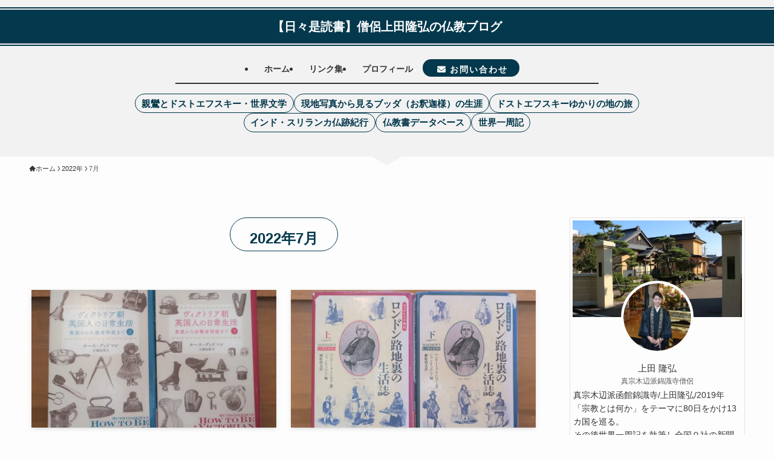

--- FILE ---
content_type: text/html; charset=UTF-8
request_url: https://shakuryukou.com/2022/07/
body_size: 27519
content:
<!DOCTYPE html>
<html lang="ja" data-loaded="false" data-scrolled="false" data-spmenu="closed">
<head>
<meta charset="utf-8">
<meta name="format-detection" content="telephone=no">
<meta http-equiv="X-UA-Compatible" content="IE=edge">
<meta name="viewport" content="width=device-width, viewport-fit=cover">
<title>2022年7月 | 【日々是読書】僧侶上田隆弘の仏教ブログ</title>
<meta name='robots' content='max-image-preview:large' />
	<style>img:is([sizes="auto" i], [sizes^="auto," i]) { contain-intrinsic-size: 3000px 1500px }</style>
	<link rel="alternate" type="application/rss+xml" title="【日々是読書】僧侶上田隆弘の仏教ブログ &raquo; フィード" href="https://shakuryukou.com/feed/" />
<link rel="alternate" type="application/rss+xml" title="【日々是読書】僧侶上田隆弘の仏教ブログ &raquo; コメントフィード" href="https://shakuryukou.com/comments/feed/" />

<!-- SEO SIMPLE PACK 3.6.2 -->
<meta name="robots" content="noindex">
<meta name="description" content="2022年7月の記事一覧ページです。">
<link rel="canonical" href="https://shakuryukou.com/2022/07/">
<meta property="og:locale" content="ja_JP">
<meta property="og:type" content="website">
<meta property="og:title" content="2022年7月 | 【日々是読書】僧侶上田隆弘の仏教ブログ">
<meta property="og:description" content="2022年7月の記事一覧ページです。">
<meta property="og:url" content="https://shakuryukou.com/2022/07/">
<meta property="og:site_name" content="【日々是読書】僧侶上田隆弘の仏教ブログ">
<meta name="twitter:card" content="summary">
<!-- Google Analytics (gtag.js) -->
<script async src="https://www.googletagmanager.com/gtag/js?id=G-KDEDWGB5JP"></script>
<script>
	window.dataLayer = window.dataLayer || [];
	function gtag(){dataLayer.push(arguments);}
	gtag("js", new Date());
	gtag("config", "G-KDEDWGB5JP");
</script>
	<!-- / SEO SIMPLE PACK -->

<link rel='stylesheet' id='sbi_styles-css' href='https://shakuryukou.com/wp-content/plugins/instagram-feed/css/sbi-styles.min.css?ver=6.10.0' type='text/css' media='all' />
<link rel='stylesheet' id='font-awesome-all-css' href='https://shakuryukou.com/wp-content/themes/swell/assets/font-awesome/v6/css/all.min.css?ver=2.12.0' type='text/css' media='all' />
<link rel='stylesheet' id='wp-block-library-css' href='https://shakuryukou.com/wp-includes/css/dist/block-library/style.min.css?ver=6.8.3' type='text/css' media='all' />
<style id='wp-block-library-inline-css' type='text/css'>
/* VK Color Palettes */
</style>
<link rel='stylesheet' id='swell-icons-css' href='https://shakuryukou.com/wp-content/themes/swell/build/css/swell-icons.css?ver=2.12.0' type='text/css' media='all' />
<link rel='stylesheet' id='main_style-css' href='https://shakuryukou.com/wp-content/themes/swell/build/css/main.css?ver=2.12.0' type='text/css' media='all' />
<style id='main_style-inline-css' type='text/css'>
.swl-format-1{
width: fit-content;
border-bottom: 1px solid #333;
line-height: 2;
}
.swl-format-2{
width: fit-content;
border-bottom: 1px dashed #333;
line-height: 2;
}
/*カスタム書式の追加確認*/
.swl-format-3{
width: fit-content;
border-radius:100px;
border:1px solid var(--color_main);padding:0.5rem;
}
.swl-format-4{
border-bottom: 1px solid var(--color_link);
}
.swl-format-5{
	color:green;
}
</style>
<link rel='stylesheet' id='swell_blocks-css' href='https://shakuryukou.com/wp-content/themes/swell/build/css/blocks.css?ver=2.12.0' type='text/css' media='all' />
<style id='swell_custom-inline-css' type='text/css'>
:root{--swl-fz--content:3.8vw;--swl-font_family:"游ゴシック体", "Yu Gothic", YuGothic, "Hiragino Kaku Gothic ProN", "Hiragino Sans", Meiryo, sans-serif;--swl-font_weight:500;--color_main:#04384c;--color_text:#333;--color_link:#1176d4;--color_htag:#04384c;--color_bg:#fdfdfd;--color_gradient1:#d6d6d6;--color_gradient2:#a0b9db;--color_main_thin:rgba(5, 70, 95, 0.05 );--color_main_dark:rgba(3, 42, 57, 1 );--color_list_check:#04384c;--color_list_num:#04384c;--color_list_good:#272f47;--color_list_triangle:#f4e03a;--color_list_bad:#f36060;--color_faq_q:#d60000;--color_faq_a:#0074b7;--color_icon_good:#3ba5cc;--color_icon_good_bg:#ffffff;--color_icon_bad:#2d4e93;--color_icon_bad_bg:#eafaff;--color_icon_info:#f578b4;--color_icon_info_bg:#fff0fa;--color_icon_announce:#ff8c00;--color_icon_announce_bg:#fff5f0;--color_icon_pen:#0a0a0a;--color_icon_pen_bg:#f7f7f7;--color_icon_book:#847d00;--color_icon_book_bg:#f8f6ef;--color_icon_point:#ff8c00;--color_icon_check:#355931;--color_icon_batsu:#f36060;--color_icon_hatena:#0070cc;--color_icon_caution:#f7d200;--color_icon_memo:#004489;--color_deep01:#e44141;--color_deep02:#3d79d5;--color_deep03:#63a84d;--color_deep04:#f09f4d;--color_pale01:#fff2f0;--color_pale02:#f3f8fd;--color_pale03:#f1f9ee;--color_pale04:#fdf9ee;--color_mark_blue:#b7e3ff;--color_mark_green:#bdf9c3;--color_mark_yellow:#fcf69f;--color_mark_orange:#ffddbc;--border01:solid 2px var(--color_main);--border02:double 4px var(--color_main);--border03:dashed 2px var(--color_border);--border04:solid 4px var(--color_gray);--card_posts_thumb_ratio:56.25%;--list_posts_thumb_ratio:61.805%;--big_posts_thumb_ratio:56.25%;--thumb_posts_thumb_ratio:61.805%;--blogcard_thumb_ratio:56.25%;--color_header_bg:#fdfdfd;--color_header_text:#333;--color_footer_bg:#04384c;--color_footer_text:#ffffff;--container_size:1200px;--article_size:1050px;--logo_size_sp:48px;--logo_size_pc:40px;--logo_size_pcfix:32px;}.swl-cell-bg[data-icon="doubleCircle"]{--cell-icon-color:#ffc977}.swl-cell-bg[data-icon="circle"]{--cell-icon-color:#94e29c}.swl-cell-bg[data-icon="triangle"]{--cell-icon-color:#eeda2f}.swl-cell-bg[data-icon="close"]{--cell-icon-color:#ec9191}.swl-cell-bg[data-icon="hatena"]{--cell-icon-color:#93c9da}.swl-cell-bg[data-icon="check"]{--cell-icon-color:#94e29c}.swl-cell-bg[data-icon="line"]{--cell-icon-color:#9b9b9b}.cap_box[data-colset="col1"]{--capbox-color:#f46100;--capbox-color--bg:#fff8eb}.cap_box[data-colset="col2"]{--capbox-color:#005ec9;--capbox-color--bg:#ffffff}.cap_box[data-colset="col3"]{--capbox-color:#004f28;--capbox-color--bg:#f9f9f9}.red_{--the-btn-color:#011b2e;--the-btn-color2:#ffbc49;--the-solid-shadow: rgba(1, 20, 35, 1 )}.blue_{--the-btn-color:#264b67;--the-btn-color2:#35eaff;--the-solid-shadow: rgba(29, 56, 77, 1 )}.green_{--the-btn-color:#950a00;--the-btn-color2:#7bf7bd;--the-solid-shadow: rgba(112, 8, 0, 1 )}.is-style-btn_normal{--the-btn-radius:80px}.is-style-btn_solid{--the-btn-radius:0px}.is-style-btn_shiny{--the-btn-radius:0px}.is-style-btn_line{--the-btn-radius:80px}.post_content blockquote{padding:1.5em 2em 1.5em 3em}.post_content blockquote::before{content:"";display:block;width:5px;height:calc(100% - 3em);top:1.5em;left:1.5em;border-left:solid 1px rgba(180,180,180,.75);border-right:solid 1px rgba(180,180,180,.75);}.mark_blue{background:-webkit-linear-gradient(transparent 64%,var(--color_mark_blue) 0%);background:linear-gradient(transparent 64%,var(--color_mark_blue) 0%)}.mark_green{background:-webkit-linear-gradient(transparent 64%,var(--color_mark_green) 0%);background:linear-gradient(transparent 64%,var(--color_mark_green) 0%)}.mark_yellow{background:-webkit-linear-gradient(transparent 64%,var(--color_mark_yellow) 0%);background:linear-gradient(transparent 64%,var(--color_mark_yellow) 0%)}.mark_orange{background:-webkit-linear-gradient(transparent 64%,var(--color_mark_orange) 0%);background:linear-gradient(transparent 64%,var(--color_mark_orange) 0%)}[class*="is-style-icon_"]{border-style:solid;border-width:1px;background:none}[class*="is-style-big_icon_"]::after{border-color:#fff}[class*="is-style-big_icon_"]{background:#fff;color:#333;border-top-width:2px;border-top-style:solid;box-shadow:0 2px 2px rgba(0, 0, 0, .05),0 4px 4px -4px rgba(0, 0, 0, .1)}[data-col="gray"] .c-balloon__text{background:#f7f7f7;border-color:#ccc}[data-col="gray"] .c-balloon__before{border-right-color:#f7f7f7}[data-col="green"] .c-balloon__text{background:#d1f8c2;border-color:#9ddd93}[data-col="green"] .c-balloon__before{border-right-color:#d1f8c2}[data-col="blue"] .c-balloon__text{background:#e2f6ff;border-color:#93d2f0}[data-col="blue"] .c-balloon__before{border-right-color:#e2f6ff}[data-col="red"] .c-balloon__text{background:#ffebeb;border-color:#f48789}[data-col="red"] .c-balloon__before{border-right-color:#ffebeb}[data-col="yellow"] .c-balloon__text{background:#f9f7d2;border-color:#fbe593}[data-col="yellow"] .c-balloon__before{border-right-color:#f9f7d2}.-type-list2 .p-postList__body::after,.-type-big .p-postList__body::after{content: "READ MORE »";}.c-postThumb__cat{background-color:#04384c;color:#fff;background-image: repeating-linear-gradient(-45deg,rgba(255,255,255,.1),rgba(255,255,255,.1) 6px,transparent 6px,transparent 12px)}.post_content h2:where(:not([class^="swell-block-"]):not(.faq_q):not(.p-postList__title)){background:var(--color_htag);padding:.75em 1em;color:#fff}.post_content h2:where(:not([class^="swell-block-"]):not(.faq_q):not(.p-postList__title))::before{position:absolute;display:block;pointer-events:none;content:"";top:-4px;left:0;width:100%;height:calc(100% + 4px);box-sizing:content-box;border-top:solid 2px var(--color_htag);border-bottom:solid 2px var(--color_htag)}.post_content h3:where(:not([class^="swell-block-"]):not(.faq_q):not(.p-postList__title)){padding:0 .5em .5em}.post_content h3:where(:not([class^="swell-block-"]):not(.faq_q):not(.p-postList__title))::before{content:"";width:100%;height:2px;background: repeating-linear-gradient(90deg, var(--color_htag) 0%, var(--color_htag) 29.3%, rgba(150,150,150,.2) 29.3%, rgba(150,150,150,.2) 100%)}.post_content h4:where(:not([class^="swell-block-"]):not(.faq_q):not(.p-postList__title)){padding:0 0 0 16px;border-left:solid 2px var(--color_htag)}.post_content h2.is-style-section_ttl{padding-bottom:.75em}.post_content h2.is-style-section_ttl::after{position:absolute;top:auto;bottom:0;left:calc(50% - 1.25em);right:auto;display:block;width:2.5em;height:1px;border-radius:2px;pointer-events:none;background:currentColor;content:""}.post_content h2.is-style-section_ttl.has-text-align-left::after{left:0px;right:auto}.post_content h2.is-style-section_ttl.has-text-align-right::after{left:auto;right:0}.l-footer__widgetArea{background:#04384c}.c-gnav a::after{background:var(--color_main);width:100%;height:2px;transform:scaleX(0)}.p-spHeadMenu .menu-item.-current{border-bottom-color:var(--color_main)}.c-gnav > li:hover > a::after,.c-gnav > .-current > a::after{transform: scaleX(1)}.c-gnav .sub-menu{color:#333;background:#fff}.l-fixHeader::before{opacity:1}#pagetop{border-radius:50%}#before_footer_widget{margin-bottom:0}.c-widget__title.-spmenu{padding:.5em .75em;border-radius:var(--swl-radius--2, 0px);background:var(--color_main);color:#fff;}.c-widget__title.-footer{padding:.5em}.c-widget__title.-footer::before{content:"";bottom:0;left:0;width:40%;z-index:1;background:var(--color_main)}.c-widget__title.-footer::after{content:"";bottom:0;left:0;width:100%;background:var(--color_border)}.c-secTitle{border-left:solid 2px var(--color_main);padding:0em .75em}.p-spMenu{color:#333}.p-spMenu__inner::before{background:#fdfdfd;opacity:1}.p-spMenu__overlay{background:#000;opacity:0.6}[class*="page-numbers"]{border-radius:50%;margin:4px;color:#fff;background-color:#dedede}a{text-decoration: none}.l-topTitleArea.c-filterLayer::before{background-color:#000;opacity:0;content:""}@media screen and (min-width: 960px){:root{}}@media screen and (max-width: 959px){:root{}.l-header__logo{margin-right:auto}.l-header__inner{-webkit-box-pack:end;-webkit-justify-content:flex-end;justify-content:flex-end}}@media screen and (min-width: 600px){:root{--swl-fz--content:16px;}}@media screen and (max-width: 599px){:root{}}@media (min-width: 1258px) {.alignwide{left:-100px;width:calc(100% + 200px);}}@media (max-width: 1258px) {.-sidebar-off .swell-block-fullWide__inner.l-container .alignwide{left:0px;width:100%;}}.l-fixHeader .l-fixHeader__gnav{order:0}[data-scrolled=true] .l-fixHeader[data-ready]{opacity:1;-webkit-transform:translateY(0)!important;transform:translateY(0)!important;visibility:visible}.-body-solid .l-fixHeader{box-shadow:0 2px 4px var(--swl-color_shadow)}.l-fixHeader__inner{align-items:stretch;color:var(--color_header_text);display:flex;padding-bottom:0;padding-top:0;position:relative;z-index:1}.l-fixHeader__logo{align-items:center;display:flex;line-height:1;margin-right:24px;order:0;padding:16px 0}.is-style-btn_normal a,.is-style-btn_shiny a{box-shadow:var(--swl-btn_shadow)}.c-shareBtns__btn,.is-style-balloon>.c-tabList .c-tabList__button,.p-snsCta,[class*=page-numbers]{box-shadow:var(--swl-box_shadow)}.p-articleThumb__img,.p-articleThumb__youtube{box-shadow:var(--swl-img_shadow)}.p-pickupBanners__item .c-bannerLink,.p-postList__thumb{box-shadow:0 2px 8px rgba(0,0,0,.1),0 4px 4px -4px rgba(0,0,0,.1)}.p-postList.-w-ranking li:before{background-image:repeating-linear-gradient(-45deg,hsla(0,0%,100%,.1),hsla(0,0%,100%,.1) 6px,transparent 0,transparent 12px);box-shadow:1px 1px 4px rgba(0,0,0,.2)}@media (min-width:960px){.-parallel .l-header__inner{display:flex;flex-wrap:wrap;max-width:100%;padding-left:0;padding-right:0}.-parallel .l-header__logo{text-align:center;width:100%}.-parallel .l-header__logo .c-catchphrase{font-size:12px;line-height:1;margin-top:16px}.-parallel .l-header__gnav{width:100%}.-parallel .l-header__gnav .c-gnav{justify-content:center}.-parallel .l-header__gnav .c-gnav>li>a{padding:16px}.-parallel .c-headLogo.-txt,.-parallel .w-header{justify-content:center}.-parallel .w-header{margin-bottom:8px;margin-top:8px}.-parallel-bottom .l-header__inner{padding-top:8px}.-parallel-bottom .l-header__logo{order:1;padding:16px 0}.-parallel-bottom .w-header{order:2}.-parallel-bottom .l-header__gnav{order:3}.-parallel-top .l-header__inner{padding-bottom:8px}.-parallel-top .l-header__gnav{order:1}.-parallel-top .l-header__logo{order:2;padding:16px 0}.-parallel-top .w-header{order:3}.l-header.-parallel .w-header{width:100%}.l-fixHeader.-parallel .l-fixHeader__gnav{margin-left:auto}}.c-gnav .sub-menu a:before,.c-listMenu a:before{-webkit-font-smoothing:antialiased;-moz-osx-font-smoothing:grayscale;font-family:icomoon!important;font-style:normal;font-variant:normal;font-weight:400;line-height:1;text-transform:none}.c-submenuToggleBtn{display:none}.c-listMenu a{padding:.75em 1em .75em 1.5em;transition:padding .25s}.c-listMenu a:hover{padding-left:1.75em;padding-right:.75em}.c-gnav .sub-menu a:before,.c-listMenu a:before{color:inherit;content:"\e921";display:inline-block;left:2px;position:absolute;top:50%;-webkit-transform:translateY(-50%);transform:translateY(-50%);vertical-align:middle}.widget_categories>ul>.cat-item>a,.wp-block-categories-list>li>a{padding-left:1.75em}.c-listMenu .children,.c-listMenu .sub-menu{margin:0}.c-listMenu .children a,.c-listMenu .sub-menu a{font-size:.9em;padding-left:2.5em}.c-listMenu .children a:before,.c-listMenu .sub-menu a:before{left:1em}.c-listMenu .children a:hover,.c-listMenu .sub-menu a:hover{padding-left:2.75em}.c-listMenu .children ul a,.c-listMenu .sub-menu ul a{padding-left:3.25em}.c-listMenu .children ul a:before,.c-listMenu .sub-menu ul a:before{left:1.75em}.c-listMenu .children ul a:hover,.c-listMenu .sub-menu ul a:hover{padding-left:3.5em}.c-gnav li:hover>.sub-menu{opacity:1;visibility:visible}.c-gnav .sub-menu:before{background:inherit;content:"";height:100%;left:0;position:absolute;top:0;width:100%;z-index:0}.c-gnav .sub-menu .sub-menu{left:100%;top:0;z-index:-1}.c-gnav .sub-menu a{padding-left:2em}.c-gnav .sub-menu a:before{left:.5em}.c-gnav .sub-menu a:hover .ttl{left:4px}:root{--color_content_bg:var(--color_bg);}.c-widget__title.-side{padding:.5em}.c-widget__title.-side::before{content:"";bottom:0;left:0;width:40%;z-index:1;background:var(--color_main)}.c-widget__title.-side::after{content:"";bottom:0;left:0;width:100%;background:var(--color_border)}@media screen and (min-width: 960px){:root{}}@media screen and (max-width: 959px){:root{}}@media screen and (min-width: 600px){:root{}}@media screen and (max-width: 599px){:root{}}.swell-block-fullWide__inner.l-container{--swl-fw_inner_pad:var(--swl-pad_container,0px)}@media (min-width:960px){.-sidebar-on .l-content .alignfull,.-sidebar-on .l-content .alignwide{left:-16px;width:calc(100% + 32px)}.swell-block-fullWide__inner.l-article{--swl-fw_inner_pad:var(--swl-pad_post_content,0px)}.-sidebar-on .swell-block-fullWide__inner .alignwide{left:0;width:100%}.-sidebar-on .swell-block-fullWide__inner .alignfull{left:calc(0px - var(--swl-fw_inner_pad, 0))!important;margin-left:0!important;margin-right:0!important;width:calc(100% + var(--swl-fw_inner_pad, 0)*2)!important}}
</style>
<link rel='stylesheet' id='swell-parts/footer-css' href='https://shakuryukou.com/wp-content/themes/swell/build/css/modules/parts/footer.css?ver=2.12.0' type='text/css' media='all' />
<link rel='stylesheet' id='swell-page/archive-css' href='https://shakuryukou.com/wp-content/themes/swell/build/css/modules/page/archive.css?ver=2.12.0' type='text/css' media='all' />
<style id='classic-theme-styles-inline-css' type='text/css'>
/*! This file is auto-generated */
.wp-block-button__link{color:#fff;background-color:#32373c;border-radius:9999px;box-shadow:none;text-decoration:none;padding:calc(.667em + 2px) calc(1.333em + 2px);font-size:1.125em}.wp-block-file__button{background:#32373c;color:#fff;text-decoration:none}
</style>
<style id='safe-svg-svg-icon-style-inline-css' type='text/css'>
.safe-svg-cover{text-align:center}.safe-svg-cover .safe-svg-inside{display:inline-block;max-width:100%}.safe-svg-cover svg{fill:currentColor;height:100%;max-height:100%;max-width:100%;width:100%}

</style>
<link rel='stylesheet' id='flatpickr-css' href='https://shakuryukou.com/wp-content/plugins/vk-filter-search-pro/library/flatpickr/flatpickr.min.css?ver=4.6.9' type='text/css' media='all' />
<link rel='stylesheet' id='vk-filter-search-pro-style-css' href='https://shakuryukou.com/wp-content/plugins/vk-filter-search-pro/inc/filter-search-pro/package/build/style.css?ver=2.18.2.0' type='text/css' media='all' />
<link rel='stylesheet' id='vk-filter-search-style-css' href='https://shakuryukou.com/wp-content/plugins/vk-filter-search-pro/inc/filter-search/package/build/style.css?ver=2.18.2.0' type='text/css' media='all' />
<link rel='stylesheet' id='vk-components-style-css' href='https://shakuryukou.com/wp-content/plugins/vk-blocks/vendor/vektor-inc/vk-component/src//assets/css/vk-components.css?ver=1.6.5' type='text/css' media='all' />
<style id='global-styles-inline-css' type='text/css'>
:root{--wp--preset--aspect-ratio--square: 1;--wp--preset--aspect-ratio--4-3: 4/3;--wp--preset--aspect-ratio--3-4: 3/4;--wp--preset--aspect-ratio--3-2: 3/2;--wp--preset--aspect-ratio--2-3: 2/3;--wp--preset--aspect-ratio--16-9: 16/9;--wp--preset--aspect-ratio--9-16: 9/16;--wp--preset--color--black: #000;--wp--preset--color--cyan-bluish-gray: #abb8c3;--wp--preset--color--white: #fff;--wp--preset--color--pale-pink: #f78da7;--wp--preset--color--vivid-red: #cf2e2e;--wp--preset--color--luminous-vivid-orange: #ff6900;--wp--preset--color--luminous-vivid-amber: #fcb900;--wp--preset--color--light-green-cyan: #7bdcb5;--wp--preset--color--vivid-green-cyan: #00d084;--wp--preset--color--pale-cyan-blue: #8ed1fc;--wp--preset--color--vivid-cyan-blue: #0693e3;--wp--preset--color--vivid-purple: #9b51e0;--wp--preset--color--swl-main: var(--color_main);--wp--preset--color--swl-main-thin: var(--color_main_thin);--wp--preset--color--swl-gray: var(--color_gray);--wp--preset--color--swl-deep-01: var(--color_deep01);--wp--preset--color--swl-deep-02: var(--color_deep02);--wp--preset--color--swl-deep-03: var(--color_deep03);--wp--preset--color--swl-deep-04: var(--color_deep04);--wp--preset--color--swl-pale-01: var(--color_pale01);--wp--preset--color--swl-pale-02: var(--color_pale02);--wp--preset--color--swl-pale-03: var(--color_pale03);--wp--preset--color--swl-pale-04: var(--color_pale04);--wp--preset--gradient--vivid-cyan-blue-to-vivid-purple: linear-gradient(135deg,rgba(6,147,227,1) 0%,rgb(155,81,224) 100%);--wp--preset--gradient--light-green-cyan-to-vivid-green-cyan: linear-gradient(135deg,rgb(122,220,180) 0%,rgb(0,208,130) 100%);--wp--preset--gradient--luminous-vivid-amber-to-luminous-vivid-orange: linear-gradient(135deg,rgba(252,185,0,1) 0%,rgba(255,105,0,1) 100%);--wp--preset--gradient--luminous-vivid-orange-to-vivid-red: linear-gradient(135deg,rgba(255,105,0,1) 0%,rgb(207,46,46) 100%);--wp--preset--gradient--very-light-gray-to-cyan-bluish-gray: linear-gradient(135deg,rgb(238,238,238) 0%,rgb(169,184,195) 100%);--wp--preset--gradient--cool-to-warm-spectrum: linear-gradient(135deg,rgb(74,234,220) 0%,rgb(151,120,209) 20%,rgb(207,42,186) 40%,rgb(238,44,130) 60%,rgb(251,105,98) 80%,rgb(254,248,76) 100%);--wp--preset--gradient--blush-light-purple: linear-gradient(135deg,rgb(255,206,236) 0%,rgb(152,150,240) 100%);--wp--preset--gradient--blush-bordeaux: linear-gradient(135deg,rgb(254,205,165) 0%,rgb(254,45,45) 50%,rgb(107,0,62) 100%);--wp--preset--gradient--luminous-dusk: linear-gradient(135deg,rgb(255,203,112) 0%,rgb(199,81,192) 50%,rgb(65,88,208) 100%);--wp--preset--gradient--pale-ocean: linear-gradient(135deg,rgb(255,245,203) 0%,rgb(182,227,212) 50%,rgb(51,167,181) 100%);--wp--preset--gradient--electric-grass: linear-gradient(135deg,rgb(202,248,128) 0%,rgb(113,206,126) 100%);--wp--preset--gradient--midnight: linear-gradient(135deg,rgb(2,3,129) 0%,rgb(40,116,252) 100%);--wp--preset--font-size--small: 0.9em;--wp--preset--font-size--medium: 1.1em;--wp--preset--font-size--large: 1.25em;--wp--preset--font-size--x-large: 42px;--wp--preset--font-size--xs: 0.75em;--wp--preset--font-size--huge: 1.6em;--wp--preset--spacing--20: 0.44rem;--wp--preset--spacing--30: 0.67rem;--wp--preset--spacing--40: 1rem;--wp--preset--spacing--50: 1.5rem;--wp--preset--spacing--60: 2.25rem;--wp--preset--spacing--70: 3.38rem;--wp--preset--spacing--80: 5.06rem;--wp--preset--shadow--natural: 6px 6px 9px rgba(0, 0, 0, 0.2);--wp--preset--shadow--deep: 12px 12px 50px rgba(0, 0, 0, 0.4);--wp--preset--shadow--sharp: 6px 6px 0px rgba(0, 0, 0, 0.2);--wp--preset--shadow--outlined: 6px 6px 0px -3px rgba(255, 255, 255, 1), 6px 6px rgba(0, 0, 0, 1);--wp--preset--shadow--crisp: 6px 6px 0px rgba(0, 0, 0, 1);}:where(.is-layout-flex){gap: 0.5em;}:where(.is-layout-grid){gap: 0.5em;}body .is-layout-flex{display: flex;}.is-layout-flex{flex-wrap: wrap;align-items: center;}.is-layout-flex > :is(*, div){margin: 0;}body .is-layout-grid{display: grid;}.is-layout-grid > :is(*, div){margin: 0;}:where(.wp-block-columns.is-layout-flex){gap: 2em;}:where(.wp-block-columns.is-layout-grid){gap: 2em;}:where(.wp-block-post-template.is-layout-flex){gap: 1.25em;}:where(.wp-block-post-template.is-layout-grid){gap: 1.25em;}.has-black-color{color: var(--wp--preset--color--black) !important;}.has-cyan-bluish-gray-color{color: var(--wp--preset--color--cyan-bluish-gray) !important;}.has-white-color{color: var(--wp--preset--color--white) !important;}.has-pale-pink-color{color: var(--wp--preset--color--pale-pink) !important;}.has-vivid-red-color{color: var(--wp--preset--color--vivid-red) !important;}.has-luminous-vivid-orange-color{color: var(--wp--preset--color--luminous-vivid-orange) !important;}.has-luminous-vivid-amber-color{color: var(--wp--preset--color--luminous-vivid-amber) !important;}.has-light-green-cyan-color{color: var(--wp--preset--color--light-green-cyan) !important;}.has-vivid-green-cyan-color{color: var(--wp--preset--color--vivid-green-cyan) !important;}.has-pale-cyan-blue-color{color: var(--wp--preset--color--pale-cyan-blue) !important;}.has-vivid-cyan-blue-color{color: var(--wp--preset--color--vivid-cyan-blue) !important;}.has-vivid-purple-color{color: var(--wp--preset--color--vivid-purple) !important;}.has-black-background-color{background-color: var(--wp--preset--color--black) !important;}.has-cyan-bluish-gray-background-color{background-color: var(--wp--preset--color--cyan-bluish-gray) !important;}.has-white-background-color{background-color: var(--wp--preset--color--white) !important;}.has-pale-pink-background-color{background-color: var(--wp--preset--color--pale-pink) !important;}.has-vivid-red-background-color{background-color: var(--wp--preset--color--vivid-red) !important;}.has-luminous-vivid-orange-background-color{background-color: var(--wp--preset--color--luminous-vivid-orange) !important;}.has-luminous-vivid-amber-background-color{background-color: var(--wp--preset--color--luminous-vivid-amber) !important;}.has-light-green-cyan-background-color{background-color: var(--wp--preset--color--light-green-cyan) !important;}.has-vivid-green-cyan-background-color{background-color: var(--wp--preset--color--vivid-green-cyan) !important;}.has-pale-cyan-blue-background-color{background-color: var(--wp--preset--color--pale-cyan-blue) !important;}.has-vivid-cyan-blue-background-color{background-color: var(--wp--preset--color--vivid-cyan-blue) !important;}.has-vivid-purple-background-color{background-color: var(--wp--preset--color--vivid-purple) !important;}.has-black-border-color{border-color: var(--wp--preset--color--black) !important;}.has-cyan-bluish-gray-border-color{border-color: var(--wp--preset--color--cyan-bluish-gray) !important;}.has-white-border-color{border-color: var(--wp--preset--color--white) !important;}.has-pale-pink-border-color{border-color: var(--wp--preset--color--pale-pink) !important;}.has-vivid-red-border-color{border-color: var(--wp--preset--color--vivid-red) !important;}.has-luminous-vivid-orange-border-color{border-color: var(--wp--preset--color--luminous-vivid-orange) !important;}.has-luminous-vivid-amber-border-color{border-color: var(--wp--preset--color--luminous-vivid-amber) !important;}.has-light-green-cyan-border-color{border-color: var(--wp--preset--color--light-green-cyan) !important;}.has-vivid-green-cyan-border-color{border-color: var(--wp--preset--color--vivid-green-cyan) !important;}.has-pale-cyan-blue-border-color{border-color: var(--wp--preset--color--pale-cyan-blue) !important;}.has-vivid-cyan-blue-border-color{border-color: var(--wp--preset--color--vivid-cyan-blue) !important;}.has-vivid-purple-border-color{border-color: var(--wp--preset--color--vivid-purple) !important;}.has-vivid-cyan-blue-to-vivid-purple-gradient-background{background: var(--wp--preset--gradient--vivid-cyan-blue-to-vivid-purple) !important;}.has-light-green-cyan-to-vivid-green-cyan-gradient-background{background: var(--wp--preset--gradient--light-green-cyan-to-vivid-green-cyan) !important;}.has-luminous-vivid-amber-to-luminous-vivid-orange-gradient-background{background: var(--wp--preset--gradient--luminous-vivid-amber-to-luminous-vivid-orange) !important;}.has-luminous-vivid-orange-to-vivid-red-gradient-background{background: var(--wp--preset--gradient--luminous-vivid-orange-to-vivid-red) !important;}.has-very-light-gray-to-cyan-bluish-gray-gradient-background{background: var(--wp--preset--gradient--very-light-gray-to-cyan-bluish-gray) !important;}.has-cool-to-warm-spectrum-gradient-background{background: var(--wp--preset--gradient--cool-to-warm-spectrum) !important;}.has-blush-light-purple-gradient-background{background: var(--wp--preset--gradient--blush-light-purple) !important;}.has-blush-bordeaux-gradient-background{background: var(--wp--preset--gradient--blush-bordeaux) !important;}.has-luminous-dusk-gradient-background{background: var(--wp--preset--gradient--luminous-dusk) !important;}.has-pale-ocean-gradient-background{background: var(--wp--preset--gradient--pale-ocean) !important;}.has-electric-grass-gradient-background{background: var(--wp--preset--gradient--electric-grass) !important;}.has-midnight-gradient-background{background: var(--wp--preset--gradient--midnight) !important;}.has-small-font-size{font-size: var(--wp--preset--font-size--small) !important;}.has-medium-font-size{font-size: var(--wp--preset--font-size--medium) !important;}.has-large-font-size{font-size: var(--wp--preset--font-size--large) !important;}.has-x-large-font-size{font-size: var(--wp--preset--font-size--x-large) !important;}
:where(.wp-block-post-template.is-layout-flex){gap: 1.25em;}:where(.wp-block-post-template.is-layout-grid){gap: 1.25em;}
:where(.wp-block-columns.is-layout-flex){gap: 2em;}:where(.wp-block-columns.is-layout-grid){gap: 2em;}
:root :where(.wp-block-pullquote){font-size: 1.5em;line-height: 1.6;}
</style>
<link rel='stylesheet' id='contact-form-7-css' href='https://shakuryukou.com/wp-content/plugins/contact-form-7/includes/css/styles.css?ver=6.1.4' type='text/css' media='all' />
<link rel='stylesheet' id='vk-swiper-style-css' href='https://shakuryukou.com/wp-content/plugins/vk-blocks/vendor/vektor-inc/vk-swiper/src/assets/css/swiper-bundle.min.css?ver=11.0.2' type='text/css' media='all' />
<link rel='stylesheet' id='vkblocks-bootstrap-css' href='https://shakuryukou.com/wp-content/plugins/vk-blocks/build/bootstrap_vk_using.css?ver=4.3.1' type='text/css' media='all' />
<link rel='stylesheet' id='vk-blocks-build-css-css' href='https://shakuryukou.com/wp-content/plugins/vk-blocks/build/block-build.css?ver=1.115.0.1' type='text/css' media='all' />
<style id='vk-blocks-build-css-inline-css' type='text/css'>
:root { --vk-size-text: 16px; /* --vk-color-primary is deprecated. */ --vk-color-primary:#337ab7; }

	:root {
		--vk_image-mask-circle: url(https://shakuryukou.com/wp-content/plugins/vk-blocks/inc/vk-blocks/images/circle.svg);
		--vk_image-mask-wave01: url(https://shakuryukou.com/wp-content/plugins/vk-blocks/inc/vk-blocks/images/wave01.svg);
		--vk_image-mask-wave02: url(https://shakuryukou.com/wp-content/plugins/vk-blocks/inc/vk-blocks/images/wave02.svg);
		--vk_image-mask-wave03: url(https://shakuryukou.com/wp-content/plugins/vk-blocks/inc/vk-blocks/images/wave03.svg);
		--vk_image-mask-wave04: url(https://shakuryukou.com/wp-content/plugins/vk-blocks/inc/vk-blocks/images/wave04.svg);
	}
	

	:root {

		--vk-balloon-border-width:1px;

		--vk-balloon-speech-offset:-12px;
	}
	

	:root {
		--vk_flow-arrow: url(https://shakuryukou.com/wp-content/plugins/vk-blocks/inc/vk-blocks/images/arrow_bottom.svg);
	}
	
</style>
<link rel='stylesheet' id='vk-font-awesome-css' href='https://shakuryukou.com/wp-content/plugins/vk-blocks/vendor/vektor-inc/font-awesome-versions/src/versions/6/css/all.min.css?ver=6.6.0' type='text/css' media='all' />
<link rel='stylesheet' id='child_style-css' href='https://shakuryukou.com/wp-content/themes/swell_child/style.css?ver=2024081970836' type='text/css' media='all' />

<noscript><link href="https://shakuryukou.com/wp-content/themes/swell/build/css/noscript.css" rel="stylesheet"></noscript>
<link rel="https://api.w.org/" href="https://shakuryukou.com/wp-json/" /><!-- start Simple Custom CSS and JS -->
<style type="text/css">
/* 引用 */
.post_content blockquote>:not(:last-child) {
    margin: 0 0 1.5em;
}
/* 打消しの設定 */
@media (min-width: 1200px) {
    :root {--swl-sidebar_width: 290px!important;
    }
}
.p-profileBox__text {
    padding: 0.1em;
}
.w-500{
max-width:500px;
margin:0 auto;
}
@media (min-width: 600px){
.home .vk_slider_item_container {width:50%;
}
}
/* スマホ時に文章を左寄せ */
@media (max-width: 480px){
.sp-left-alignment{
	text-align:left;
}
}
/* 左右のライン */
.post_content .is-style-vk-heading-both_ends{
background:none;
color: #333;
}
.post_content .is-style-vk-heading-both_ends::before {
    position: static;
    content: "";
    width: auto;
    height:auto;
    box-sizing: border-box;
    border-top: none;
    border-bottom: 1px solid currentColor;
}
/* カテゴリーカバーのスマホフォント */
.sp-title-font span{
font-size: 12px !important;	
}
.sp-title-font .c-bannerLink__text {
    align-items: center;
    color: #fff;
    display: flex;
    flex-direction: column;
    justify-content: center;
    padding: 0.8em;
    z-index: 2;
}
/* リンクのフォント */
.swell-block-linkList__text {
    font-size: 13px;
}
.swell-block-linkList__text {
    font-size: 15px;
}
/* ボタン */
.is-style-btn_normal a{
border:1px solid #fff;
}
.is-style-btn_normal a:hover{
transition:.3s;
border:1px solid var(--color_main);
background: #fff;
color:#333;
}
/*---------------
投稿にボタンの追加 -------------*/
.-type-card .p-postList__link:after {
content: "詳細はこちら »";
}
.-type-card .p-postList__link:after {
display: inline-block;
max-width: 100%;
padding: 0.6rem 0;
background:#fff!important;
margin: 0.6rem auto;
border: 1px solid #333;
color: var(--color_main);
width: 100%;
text-align: center;
}
/* .p-postList__link {
display: flex;
flex-direction: column;
}
.p-postList__body {
position: relative;
transition: opacity .25s;
flex-grow: 1;
display: flex;
flex-direction: column;
} */
/* .p-postList .p-postList__title {
flex-grow: 1;
} */
.-type-simple .p-postList__link {
padding: 0.5em .25em;
}
@media (min-width: 600px) {
.-type-card .p-postList__title, .-type-list .p-postList__title, .-type-list2 .p-postList__title {
font-size: 14px;
}
}
/*-----------
検索設定
----------*/
.vkfs__label-name{
line-height: 1.4;
position: relative;
}
.vkfs__label-name::before {
content: "";
width: 100%;height:1px;
background: repeating-linear-gradient(90deg, var(--color_htag) 0%, var(--color_htag) 29.3%, rgba(150, 150, 150, .2) 29.3%, rgba(150, 150, 150, .2) 100%);
bottom: 0;
display: block;
left: 0;
position: absolute;
z-index: 0;
}
/*-----------
サイドバー
----------*/
.p-profileBox__btn .p-profileBox__btnLink {
border-radius: 0px;
border: 1px solid #333;
color: #333;
}
@media (min-width: 1200px) {
:root {
--swl-sidebar_width: 340px;
}
}
@media (min-width: 600px) {
    #sidebar .-type-list .p-postList__title, .-type-card .p-postList__excerpt {
        font-size: 11px;
        font-weight: 500;
    }
}
.c-listMenu a:before {
    content: "\e91a";
}
.c-listMenu a {
font-weight:bold;
}
.c-listMenu .sub-menu a:before{
	    content: "\e929";
}
.c-listMenu .sub-menu a {
font-weight:500;
}
.widget_archive select, .widget_categories select, .wp-block-archives select, .wp-block-categories select {
    border: 1px solid #333;
    background-color: var(--color_main);
    color: #fff;
}
/*-----------
説明リスト
----------*/
.swell-block-dl__dt span{
display: block;
text-align: center;
}
/*-----------
記事内の画像サイズ調整のため
----------*/
/* @media (max-width: 768px) {
.single .wp-block-image img {
    height: auto !important;
}
} */
.single .wp-block-image img {
    height: auto !important;
}
#sb_instagram .sbi_follow_btn a{
	margin: 0;
}
/* トップページ */
.profile-contents{
    padding: 1rem 0;
}
/*現地写真から見るブッダの生涯ページ  */
.buddha-life-history .-type-list .p-postList__thumb, .-type-list2 .p-postList__thumb {
    width: 17%;
}
.buddha-life-history .-type-list .p-postList__body, .-type-list2 .p-postList__body {
    width: 80%;
}
@media (min-width: 600px) {
 .slider-size .vk_slider_item_container {
        width: 50%;
    }
}
/* 共通設定 */
/* @media (min-width: 960px) {
.single .l-content {
    max-width: 1206px;
    }
} */
.c-pageExcerpt {
    margin-top: 1em;
    color: #333;
    font-size: 14px;
    margin: 2rem auto 1rem;
    padding: 0.5rem;
    text-shadow: none;
}
.l-topTitleArea__body {
    margin: 0.5rem auto;
}</style>
<!-- end Simple Custom CSS and JS -->
<!-- start Simple Custom CSS and JS -->
<style type="text/css">
/* ヘッダー */
.c-headLogo{
    background: var(--color_htag);
    padding: 1.75em 1em;
    color: #fff;
	position:relative;
}
.c-headLogo::before {
    position: absolute;
    display: block;
    pointer-events: none;
    content: "";
    top: -4px;
    left: 0;
    width: 100%;
    height: calc(100% + 4px);
    box-sizing: content-box;
    border-top: solid 2px var(--color_htag);
    border-bottom: solid 2px var(--color_htag);
}
@media (min-width: 960px) {
    .-parallel-top .l-header__gnav {
        order: 2;
    }
	.-parallel .l-header__inner {
     background: #F2F2F2;
	position: relative;
    }
	.-parallel .l-header__inner:before {
		content: "";
		position: absolute;
		top: 100%;
		left: 50%;
        margin-left: -25px;
        border: 25px solid transparent;
        border-top: 15px solid #F2F2F2;
	}
}
.c-gnav .menu-item-object-language_switcher a .ttl{
    width: 50px;
    height: 50px;
    display: block;
    border: 1px solid var(--color_main);
    border-radius: 100px;
    display: flex;
    align-items: center;
    padding: 0.9rem 0.9rem 0.9rem 0rem !important;
	background: #fff;
}
.c-gnav>.menu-item-object-language_switcher>a:after, .c-gnav>.contact>a:after {
    content: "";
    display: none;
}
.trp-ls-language-name{
    font-size: 12px;	
}
.c-gnav>.menu-item {
    height: 60%;
}
.c-gnav .contact{
    background: var(--color_main);
	color:#fff;
    border-radius: 100px;
    padding: 0.1rem;
    width: 160px;
    letter-spacing: 2px;
}
.c-gnav .contact:hover{
    background: #011b2e8f;
	transition:.3s;
}
.c-gnav .contact .fa-solid, .fas {
    margin:0 0.3rem;
}
@media (min-width: 960px) {
	.-parallel .l-header__gnav .c-gnav>li>a {
        font-weight: bold;
    }
    .-parallel .l-header__gnav .c-gnav {
        justify-content: center;
        border-bottom: 2px solid #333;
        width: 700px;
        margin: 0 auto;
		align-items: center;
    }
    .l-header.-parallel .w-header {
        width:900px;
        justify-content: space-between;
        margin: 1rem auto 2rem;
        align-items: end;
    }
	.l-header.-parallel .w-header .-flex {
    --the-icon-offset: -.15em;
    --the-list-padding: .25em .6em;
    justify-content: center;
}
}
@media screen and (max-width: 959px) {
    .l-header__inner {
        margin: 0.5rem 0;
    }
	.-txt .c-headLogo__link {
        font-size: 3vw;
        line-height: 1.3;
}
}
/* 固定ヘッダー */
.l-fixHeader__gnav .c-gnav {
    display: flex;
    height: 100%;
    text-align: center;
    margin: 1rem;
}
.l-fixHeader__gnav .c-gnav>.menu-item>a {
    font-weight: bold;
}
@media (min-width: 600px) {
    .-txt .c-headLogo__link {
        font-size: 20px;
    }
}
@media (max-width: 600px) {
.c-headLogo {
    padding: 1.35em 1em;
}
}
/*----------- ヘッダー画像
-----------*/
.c-pageTitle__subTitle {
    display: none;
}
.l-topTitleArea img{
display:none;
}
.l-topTitleArea .c-categoryList__link, .l-topTitleArea .c-tagList__link {
    color: #333;
}
.l-topTitleArea .c-categoryList, .l-topTitleArea .c-tagList {
    color: #333;
}
@media (min-width: 600px) {
    .l-topTitleArea {
        min-height: 120px;
        padding: 1em 0;
    }
}
.c-pageTitle {
	color: var(--color_main);
	border: 1px solid var(--color_main);
	border-radius: 100px;
	width: fit-content;
	padding: 0.3rem 2rem;
	margin: 0 auto;
	text-shadow: none;
}
/*----------- スマホメニュー設定
-----------*/
.l-header__customBtn, .l-header__menuBtn {
    width: 120px;
}
@media (max-width: 600px){
.c-spnav a{
padding: 1rem;
}
/* .c-gnav .sub-menu a:before, .c-listMenu a:before{
display:none;
} */
}
.c-widget__title.-spmenu {
 text-align: center;
}
.c-listMenu a:hover {
transition:.3s;
background:var(--color_main);
color:#fff;
}
/* ハンバーガーオリジナル */
/* .c-spnav {
    display: flex;
    flex-wrap: wrap;
}
.c-spnav .menu-item {
    position: relative;width: calc(100% /2);
    border: 1px solid var(--color_main);
    margin: 1%;
    background: var(--color_gray);
} */
/* ハンバーガーがクリックされた時の動き */
[data-spmenu="opened"] .c-iconBtn {
  width: 100%;
  height: 100%;
}
.p-spMenu__inner {
  width: 100vw;
  height: 100%;
  opacity: 0;
  transform: scale(0.8);
  z-index: 1;
}

.-right .p-spMenu__inner {
  transform: scale(1);
  transition:.5s;
}

[data-spmenu="opened"] .p-spMenu__inner {
  opacity: 1;
  transform: scale(0.95);
  transition:.3s;
}
.c-widget__title.-spmenu {
    text-align: center;
    letter-spacing: 2px;
    border: 1px solid var(--color_main);
	background:none;
	color:var(--color_main);
}</style>
<!-- end Simple Custom CSS and JS -->
<!-- start Simple Custom CSS and JS -->
<style type="text/css">
/* お問い合わせ用 css */
textarea, select, input[type=text], input[type=email], input[type=tel] ,input[type="checkbox"]{
  -webkit-border-radius: 0;
  -webkit-appearance: none;
}
.contact-area {
  max-width: 800px;
  margin:0 auto;
}
.Required {
  padding: 0.2rem 1rem;
  font-size: 13px;
  margin: 0 4%;
  border: 1px solid #b40000;
  color: #b40000;
}
.Any {
  padding: 0.2rem 1rem;
  font-size: 13px;
  margin: 0 4%;
  border: 1px solid #0096DD;
  color: #0096DD;
}
.contact-area input {
  border: none;
  background: no-repeat;
    border: 1px solid #919191dd;
}
.contact-enter input {
  width: 100%;
  transition: .3s;
  background:#fff;
}
.contact-enter input:hover {
  transition: .3s;
  border-bottom: 1px solid #f1f1f1;
}
span.wpcf7-list-item {
  position: relative;
  margin: 0 50px 0 0 !important;
}
.wpcf7-list-item-label {
  color: #333;
  cursor: pointer;
  font-size: 16px;
}
.check input[type="checkbox"] {
  position: absolute;
  opacity: 0;
}
.wpcf7-list-item-label:before {
  content: '';
  border: 1px solid #333;
  display: inline-block;
  width: 20px;
  height: 20px;
  position: relative;
  top: -3px;
  margin-right: 10px;
  vertical-align: middle;
  cursor: pointer;
  text-align: center;
}
input[type="checkbox"]:checked + .wpcf7-list-item-label:after {
  content: "";
  display: block;
  position: absolute;
  top: -2px;
  left: 3px;
  width: 20px;
  height: 20px;
  background: url("https://galette.jp/wp/wp-content/uploads/2024/07/check-solid.svg") no-repeat center;
  background-size: contain;
}
.contact-select select {
  transition: .3s;
    border: 1px solid #919191dd;
  padding: 0.5rem;
    width: 250px;
	background:#fff;
}
.contact-select select:hover {
  transition: .3s;
  border: 1px solid #ddd;
}
.contact-textarea textarea {
  transition: .3s;
  border: 1px solid #919191dd;
  padding: 0.5rem;
  width: 100%;
    background: #fff;
}
.contact-textarea textarea:hover {
  transition: .3s;
    border: 1px solid #919191dd;
}
.contact-common {padding: 0.5rem 0.3rem;
}
.contact-column {
  display: flex;
  flex-wrap: wrap;
  align-items: center;
}
.contact-item {
  width: 40%;
  margin: 0 0 0.5rem;
}
@media (max-width: 600px){
.contact-item {
  width: 100%;
}
.check span.wpcf7-list-item{
margin:0!important;
}
.wpcf7-list-item-label {
  font-size: 14px;
}
.wp-block-group__inner-container p {
width: 100%;
}
}
.contact-enter {
  width: 60%;
}
.wpcf7-form-control-wrap{
	    width: 100%;
}
.wpcf7-spinner {
  display: none;
}
.check input {
  width: 20px;
  height: 20px;
  vertical-align: sub;
}
.contact-post-column {
  display: flex;
  display: -webkit-box;
  display: -webkit-flex;
  display: -ms-flexbox;
  display: flex;
  max-width: 60%;
  align-items: center;
}
.p-postal-code {
  font-size: 18px;
  width: 100%;
  transition: all .35s ease-in-out .35s;
  border-bottom: 1px solid #828282;
}
.wpcf7 input[type="file"] {
    cursor: pointer;
    font-size: 14px;
	font-family: 'Noto sans JP', serif;
}
.caution{
	font-size: 14px;
	margin: 0.4rem 1rem;
	letter-spacing: 0;
}
.send {
   background: rgb(135,206,250);
   background: #0096DD;
  width: 300px;
  margin: 3rem auto;
  padding: 0.6rem;
  text-align: center;
  transition: .5s;
  border-radius: 50px!important;
}
.send:hover {
  transition: .5s;
 opacity: 0.7;
}
.contact-area .send input {
  border: none;
  color: #fff;
  font-weight: bold;
  letter-spacing: 2px;
}
.contact-checkbox .wpcf7-checkbox{
	display: flex;
	flex-wrap: wrap;
	width: 100%;
}
.contact-checkbox .wpcf7-checkbox .wpcf7-list-item{
	min-width: 180px;
}
.check .under-line{
    text-decoration: underline;
}
/* .wpcf7-not-valid-tip {
  display: none;
} */


</style>
<!-- end Simple Custom CSS and JS -->

<link rel="stylesheet" href="https://shakuryukou.com/wp-content/themes/swell/build/css/print.css" media="print" >
<meta name="p:domain_verify" content="c53bb32711854e984685852b3a9ca7b1"/>
</head>
<body>
<div id="body_wrap" class="archive date wp-theme-swell wp-child-theme-swell_child fa_v6_css vk-blocks -body-solid -index-off -sidebar-on -frame-off" >
<div id="sp_menu" class="p-spMenu -right">
	<div class="p-spMenu__inner">
		<div class="p-spMenu__closeBtn">
			<button class="c-iconBtn -menuBtn c-plainBtn" data-onclick="toggleMenu" aria-label="メニューを閉じる">
				<i class="c-iconBtn__icon icon-close-thin"></i>
			</button>
		</div>
		<div class="p-spMenu__body">
			<div class="c-widget__title -spmenu">
				MENU			</div>
			<div class="p-spMenu__nav">
				<ul class="c-spnav c-listMenu"><li class="menu-item menu-item-type-taxonomy menu-item-object-category menu-item-35852"><a href="https://shakuryukou.com/category/buddha-life-history/">仏教入門・現地写真から見るブッダの生涯</a></li>
<li class="menu-item menu-item-type-taxonomy menu-item-object-category menu-item-has-children menu-item-35851"><a href="https://shakuryukou.com/category/india-journey/">インド・スリランカ仏跡紀行</a>
<ul class="sub-menu">
	<li class="menu-item menu-item-type-taxonomy menu-item-object-category menu-item-35977"><a href="https://shakuryukou.com/category/india-journey/india-journey1/">第一次インド遠征～ガンジス川の聖地を訪ねて</a></li>
	<li class="menu-item menu-item-type-taxonomy menu-item-object-category menu-item-35978"><a href="https://shakuryukou.com/category/india-journey/india-journey2/">第二次インド遠征～インド中南部の遺跡を訪ねて</a></li>
	<li class="menu-item menu-item-type-taxonomy menu-item-object-category menu-item-36144"><a href="https://shakuryukou.com/category/india-journey/srilanka/">仏教聖地スリランカ紀行</a></li>
	<li class="menu-item menu-item-type-taxonomy menu-item-object-category menu-item-35979"><a href="https://shakuryukou.com/category/india-journey/india-journey3/">第三次インド遠征～ブッダゆかりの地を巡る旅</a></li>
</ul>
</li>
<li class="menu-item menu-item-type-taxonomy menu-item-object-category menu-item-has-children menu-item-4313"><a href="https://shakuryukou.com/category/diary/">仏教コラム＋α</a>
<ul class="sub-menu">
	<li class="menu-item menu-item-type-post_type menu-item-object-page menu-item-87"><a href="https://shakuryukou.com/about/">プロフィール</a></li>
	<li class="menu-item menu-item-type-taxonomy menu-item-object-category menu-item-4373"><a href="https://shakuryukou.com/category/diary/buddhism/">仏教コラム・法話</a></li>
	<li class="menu-item menu-item-type-taxonomy menu-item-object-category menu-item-4314"><a href="https://shakuryukou.com/category/diary/news/">お知らせ</a></li>
	<li class="menu-item menu-item-type-taxonomy menu-item-object-category menu-item-4351"><a href="https://shakuryukou.com/category/diary/monks-diary/">僧侶の日記</a></li>
</ul>
</li>
<li class="menu-item menu-item-type-taxonomy menu-item-object-category menu-item-has-children menu-item-27015"><a href="https://shakuryukou.com/category/buddhist-book/">仏教書データベース</a>
<ul class="sub-menu">
	<li class="menu-item menu-item-type-taxonomy menu-item-object-category menu-item-27016"><a href="https://shakuryukou.com/category/buddhist-book/india/">インド思想と文化、歴史</a></li>
	<li class="menu-item menu-item-type-taxonomy menu-item-object-category menu-item-27089"><a href="https://shakuryukou.com/category/buddhist-book/india-buddhism/">インドにおける仏教</a></li>
	<li class="menu-item menu-item-type-taxonomy menu-item-object-category menu-item-27591"><a href="https://shakuryukou.com/category/buddhist-book/srilanka-nepal-asiabuddhism/">スリランカ、ネパール、東南アジアの仏教</a></li>
	<li class="menu-item menu-item-type-taxonomy menu-item-object-category menu-item-29202"><a href="https://shakuryukou.com/category/buddhist-book/chinabuddhism/">中国仏教と思想・歴史</a></li>
	<li class="menu-item menu-item-type-taxonomy menu-item-object-category menu-item-29990"><a href="https://shakuryukou.com/category/buddhist-book/japanbuddhism/">日本仏教とその歴史</a></li>
</ul>
</li>
<li class="menu-item menu-item-type-taxonomy menu-item-object-category menu-item-has-children menu-item-4697"><a href="https://shakuryukou.com/category/dostoyevsky/">親鸞とドストエフスキー・世界文学</a>
<ul class="sub-menu">
	<li class="menu-item menu-item-type-taxonomy menu-item-object-category menu-item-4734"><a href="https://shakuryukou.com/category/dostoyevsky/shinrandostoyevsky/">親鸞とドストエフスキー</a></li>
	<li class="menu-item menu-item-type-taxonomy menu-item-object-category menu-item-has-children menu-item-4733"><a href="https://shakuryukou.com/category/dostoyevsky/dostoyevskydb/">ドストエフスキー資料データベース</a>
	<ul class="sub-menu">
		<li class="menu-item menu-item-type-taxonomy menu-item-object-category menu-item-5729"><a href="https://shakuryukou.com/category/dostoyevsky/dostoyevskydb/dostoyevskynovel/">ドストエフスキー作品</a></li>
		<li class="menu-item menu-item-type-taxonomy menu-item-object-category menu-item-4753"><a href="https://shakuryukou.com/category/dostoyevsky/dostoyevskydb/dostoyevskyden/">ドストエフスキー伝記</a></li>
		<li class="menu-item menu-item-type-taxonomy menu-item-object-category menu-item-4841"><a href="https://shakuryukou.com/category/dostoyevsky/dostoyevskydb/sankousyo/">ドストエフスキー論</a></li>
		<li class="menu-item menu-item-type-taxonomy menu-item-object-category menu-item-4986"><a href="https://shakuryukou.com/category/dostoyevsky/dostoyevskydb/dostoyevskychrist/">ドストエフスキーとキリスト教</a></li>
		<li class="menu-item menu-item-type-taxonomy menu-item-object-category menu-item-16591"><a href="https://shakuryukou.com/category/dostoyevsky/dostoyevskydb/freud/">ドストエフスキーとフロイトの父親殺し</a></li>
	</ul>
</li>
	<li class="menu-item menu-item-type-taxonomy menu-item-object-category menu-item-has-children menu-item-21172"><a href="https://shakuryukou.com/category/dostoyevsky/dostoyevskyjourney/">ドストエフスキーゆかりの地を巡る旅</a>
	<ul class="sub-menu">
		<li class="menu-item menu-item-type-taxonomy menu-item-object-category menu-item-21173"><a href="https://shakuryukou.com/category/dostoyevsky/dostoyevskyjourney/parisgeorgia/">秋に記す夏の印象～パリ・ジョージアの旅</a></li>
		<li class="menu-item menu-item-type-taxonomy menu-item-object-category menu-item-24366"><a href="https://shakuryukou.com/category/dostoyevsky/dostoyevskyjourney/dostoyevskyeuropejourney/">ドストエフスキー、妻と歩んだ運命の旅～狂気と愛の西欧旅行</a></li>
		<li class="menu-item menu-item-type-taxonomy menu-item-object-category menu-item-24564"><a href="https://shakuryukou.com/category/dostoyevsky/dostoyevskyjourney/dostoyevskyromejourney/">『ローマ旅行記』～劇場都市ローマの魅力とベルニーニ巡礼</a></li>
	</ul>
</li>
	<li class="menu-item menu-item-type-taxonomy menu-item-object-category menu-item-has-children menu-item-16681"><a href="https://shakuryukou.com/category/dostoyevsky/russianhistory/">独ソ戦・冷戦下の世界</a>
	<ul class="sub-menu">
		<li class="menu-item menu-item-type-taxonomy menu-item-object-category menu-item-11961"><a href="https://shakuryukou.com/category/dostoyevsky/russianhistory/lenin-stalin/">レーニン・スターリン時代のソ連の歴史</a></li>
		<li class="menu-item menu-item-type-taxonomy menu-item-object-category menu-item-11962"><a href="https://shakuryukou.com/category/dostoyevsky/russianhistory/german-soviet-war/">独ソ戦～ソ連とナチスの絶滅戦争</a></li>
		<li class="menu-item menu-item-type-taxonomy menu-item-object-category menu-item-11963"><a href="https://shakuryukou.com/category/dostoyevsky/russianhistory/stalin-hitler/">スターリンとヒトラーの虐殺・ホロコースト</a></li>
		<li class="menu-item menu-item-type-taxonomy menu-item-object-category menu-item-13401"><a href="https://shakuryukou.com/category/dostoyevsky/russianhistory/coldwar/">冷戦世界の歴史・思想・文学に学ぶ</a></li>
		<li class="menu-item menu-item-type-taxonomy menu-item-object-category menu-item-17176"><a href="https://shakuryukou.com/category/dostoyevsky/russianhistory/rossiaukraine/">現代ロシアとロシア・ウクライナ戦争</a></li>
	</ul>
</li>
	<li class="menu-item menu-item-type-taxonomy menu-item-object-category menu-item-16782"><a href="https://shakuryukou.com/category/dostoyevsky/bosniarwana/">ボスニア紛争とルワンダ虐殺の悲劇～冷戦後の国際紛争</a></li>
	<li class="menu-item menu-item-type-taxonomy menu-item-object-category menu-item-has-children menu-item-16292"><a href="https://shakuryukou.com/category/dostoyevsky/marx/">マルクス・エンゲルス研究</a>
	<ul class="sub-menu">
		<li class="menu-item menu-item-type-taxonomy menu-item-object-category menu-item-20171"><a href="https://shakuryukou.com/category/dostoyevsky/marx/marx-religion/">マルクスは宗教的な現象か</a></li>
		<li class="menu-item menu-item-type-taxonomy menu-item-object-category menu-item-16784"><a href="https://shakuryukou.com/category/dostoyevsky/marx/marxbiography/">おすすめマルクス・エンゲルス伝記</a></li>
		<li class="menu-item menu-item-type-taxonomy menu-item-object-category menu-item-19868"><a href="https://shakuryukou.com/category/dostoyevsky/marx/marx-engels-writing/">マルクス・エンゲルス著作と関連作品</a></li>
		<li class="menu-item menu-item-type-taxonomy menu-item-object-category menu-item-16785"><a href="https://shakuryukou.com/category/dostoyevsky/marx/marxhistory/">マルクス・エンゲルスの生涯と思想背景</a></li>
		<li class="menu-item menu-item-type-taxonomy menu-item-object-category menu-item-20102"><a href="https://shakuryukou.com/category/dostoyevsky/marx/industrial-revolution/">産業革命とイギリス・ヨーロッパ社会</a></li>
	</ul>
</li>
	<li class="menu-item menu-item-type-taxonomy menu-item-object-category menu-item-16781"><a href="https://shakuryukou.com/category/dostoyevsky/romanovrussianhistory/">ロシアの歴史・文化とドストエフスキー</a></li>
	<li class="menu-item menu-item-type-taxonomy menu-item-object-category menu-item-15446"><a href="https://shakuryukou.com/category/dostoyevsky/%ef%bd%84ystopia/">ディストピア・SF小説から考える現代社会</a></li>
	<li class="menu-item menu-item-type-taxonomy menu-item-object-category menu-item-36453"><a href="https://shakuryukou.com/category/dostoyevsky/misimayukio-japaneseliterature/">三島由紀夫と日本文学</a></li>
	<li class="menu-item menu-item-type-taxonomy menu-item-object-category menu-item-16682"><a href="https://shakuryukou.com/category/dostoyevsky/pushkingogol/">ロシアの偉大な作家プーシキン・ゴーゴリ</a></li>
	<li class="menu-item menu-item-type-taxonomy menu-item-object-category menu-item-17568"><a href="https://shakuryukou.com/category/dostoyevsky/tolstoy/">ロシアの巨人トルストイ</a></li>
	<li class="menu-item menu-item-type-taxonomy menu-item-object-category menu-item-8423"><a href="https://shakuryukou.com/category/dostoyevsky/turgenev-dostoyevsky/">ロシアの文豪ツルゲーネフ</a></li>
	<li class="menu-item menu-item-type-taxonomy menu-item-object-category menu-item-10056"><a href="https://shakuryukou.com/category/dostoyevsky/chekhov/">ロシアの大作家チェーホフの名作たち</a></li>
	<li class="menu-item menu-item-type-taxonomy menu-item-object-category menu-item-12635"><a href="https://shakuryukou.com/category/dostoyevsky/nietzsche/">ニーチェとドストエフスキー</a></li>
	<li class="menu-item menu-item-type-taxonomy menu-item-object-category menu-item-20449"><a href="https://shakuryukou.com/category/dostoyevsky/donquixote/">愛すべき遍歴の騎士ドン・キホーテ</a></li>
	<li class="menu-item menu-item-type-taxonomy menu-item-object-category menu-item-5093"><a href="https://shakuryukou.com/category/dostoyevsky/france-france/">フランス文学と歴史・文化</a></li>
	<li class="menu-item menu-item-type-taxonomy menu-item-object-category menu-item-12174"><a href="https://shakuryukou.com/category/dostoyevsky/les-miserables/">『レ・ミゼラブル』をもっと楽しむために</a></li>
	<li class="menu-item menu-item-type-taxonomy menu-item-object-category menu-item-5313"><a href="https://shakuryukou.com/category/dostoyevsky/zola/">ブログ筆者イチオシの作家エミール・ゾラ</a></li>
	<li class="menu-item menu-item-type-taxonomy menu-item-object-category menu-item-6840"><a href="https://shakuryukou.com/category/dostoyevsky/englandgermany/">イギリス・ドイツ文学と歴史・文化</a></li>
	<li class="menu-item menu-item-type-taxonomy menu-item-object-category menu-item-17388"><a href="https://shakuryukou.com/category/dostoyevsky/shakespeare/">名作の宝庫・シェイクスピア</a></li>
	<li class="menu-item menu-item-type-taxonomy menu-item-object-category menu-item-37028"><a href="https://shakuryukou.com/category/dostoyevsky/ninagawa/">蜷川幸雄と現代演劇</a></li>
	<li class="menu-item menu-item-type-taxonomy menu-item-object-category menu-item-17387"><a href="https://shakuryukou.com/category/dostoyevsky/dickens/">イギリスの文豪ディケンズ</a></li>
	<li class="menu-item menu-item-type-taxonomy menu-item-object-category menu-item-17389"><a href="https://shakuryukou.com/category/dostoyevsky/goethe/">ドイツの大詩人ゲーテを味わう</a></li>
	<li class="menu-item menu-item-type-taxonomy menu-item-object-category menu-item-17390"><a href="https://shakuryukou.com/category/dostoyevsky/schopenhauer/">哲学者ショーペンハウアーに学ぶ</a></li>
	<li class="menu-item menu-item-type-taxonomy menu-item-object-category menu-item-14101"><a href="https://shakuryukou.com/category/dostoyevsky/kafkaplague/">カフカの街プラハとチェコ文学</a></li>
	<li class="menu-item menu-item-type-taxonomy menu-item-object-category menu-item-21425"><a href="https://shakuryukou.com/category/dostoyevsky/rome-catholic/">ローマ帝国の興亡とバチカン、ローマカトリック</a></li>
	<li class="menu-item menu-item-type-taxonomy menu-item-object-category menu-item-21167"><a href="https://shakuryukou.com/category/dostoyevsky/italyrenaissance/">イタリアルネサンスと知の革命</a></li>
	<li class="menu-item menu-item-type-taxonomy menu-item-object-category menu-item-18237"><a href="https://shakuryukou.com/category/dostoyevsky/vermeer/">光の画家フェルメールと科学革命</a></li>
	<li class="menu-item menu-item-type-taxonomy menu-item-object-category menu-item-17857"><a href="https://shakuryukou.com/category/dostoyevsky/mendelssohn/">奇跡の音楽家メンデルスゾーンの驚異の人生</a></li>
	<li class="menu-item menu-item-type-taxonomy menu-item-object-category menu-item-15057"><a href="https://shakuryukou.com/category/dostoyevsky/classic-art/">クラシック・西洋美術から見るヨーロッパ</a></li>
	<li class="menu-item menu-item-type-taxonomy menu-item-object-category menu-item-36452"><a href="https://shakuryukou.com/category/dostoyevsky/disney/">夢の国ディズニーランド研究</a></li>
	<li class="menu-item menu-item-type-taxonomy menu-item-object-category menu-item-37049"><a href="https://shakuryukou.com/category/dostoyevsky/recommendationbooks/">その他おすすめ本</a></li>
</ul>
</li>
<li class="menu-item menu-item-type-taxonomy menu-item-object-category menu-item-has-children menu-item-512"><a href="https://shakuryukou.com/category/sekaiissyuuki/">世界一周記</a>
<ul class="sub-menu">
	<li class="menu-item menu-item-type-taxonomy menu-item-object-category menu-item-519"><a href="https://shakuryukou.com/category/sekaiissyuuki/tanzaniaturkey/">タンザニア・トルコ編</a></li>
	<li class="menu-item menu-item-type-taxonomy menu-item-object-category menu-item-517"><a href="https://shakuryukou.com/category/sekaiissyuuki/israel/">イスラエル編</a></li>
	<li class="menu-item menu-item-type-taxonomy menu-item-object-category menu-item-666"><a href="https://shakuryukou.com/category/sekaiissyuuki/poland/">ポーランド編</a></li>
	<li class="menu-item menu-item-type-taxonomy menu-item-object-category menu-item-843"><a href="https://shakuryukou.com/category/sekaiissyuuki/czechaustria/">チェコ・オーストリア編</a></li>
	<li class="menu-item menu-item-type-taxonomy menu-item-object-category menu-item-1170"><a href="https://shakuryukou.com/category/sekaiissyuuki/bosniacroatia/">ボスニア・クロアチア編</a></li>
	<li class="menu-item menu-item-type-taxonomy menu-item-object-category menu-item-1490"><a href="https://shakuryukou.com/category/sekaiissyuuki/italy/">イタリア・バチカン編</a></li>
	<li class="menu-item menu-item-type-taxonomy menu-item-object-category menu-item-1605"><a href="https://shakuryukou.com/category/sekaiissyuuki/spain/">スペイン編</a></li>
	<li class="menu-item menu-item-type-taxonomy menu-item-object-category menu-item-2132"><a href="https://shakuryukou.com/category/sekaiissyuuki/america/">アメリカ編</a></li>
	<li class="menu-item menu-item-type-taxonomy menu-item-object-category menu-item-2189"><a href="https://shakuryukou.com/category/sekaiissyuuki/cuba/">キューバ編</a></li>
</ul>
</li>
<li class="menu-item menu-item-type-post_type menu-item-object-page menu-item-4763"><a href="https://shakuryukou.com/link/">リンク集</a></li>
</ul>			</div>
					</div>
	</div>
	<div class="p-spMenu__overlay c-overlay" data-onclick="toggleMenu"></div>
</div>
<header id="header" class="l-header -parallel -parallel-top" data-spfix="1">
		<div class="l-header__inner l-container">
		<div class="l-header__logo">
			<div class="c-headLogo -txt"><a href="https://shakuryukou.com/" title="【日々是読書】僧侶上田隆弘の仏教ブログ" class="c-headLogo__link" rel="home">【日々是読書】僧侶上田隆弘の仏教ブログ</a></div>					</div>
		<nav id="gnav" class="l-header__gnav c-gnavWrap">
					<ul class="c-gnav">
			<li class="menu-item menu-item-type-post_type menu-item-object-page menu-item-home menu-item-38620"><a href="https://shakuryukou.com/"><span class="ttl">ホーム</span></a></li>
<li class="menu-item menu-item-type-post_type menu-item-object-page menu-item-38622"><a href="https://shakuryukou.com/link/"><span class="ttl">リンク集</span></a></li>
<li class="menu-item menu-item-type-post_type menu-item-object-page menu-item-38623"><a href="https://shakuryukou.com/about/"><span class="ttl">プロフィール</span></a></li>
<li class="contact menu-item menu-item-type-post_type menu-item-object-page menu-item-38621"><a href="https://shakuryukou.com/otoiawase/"><span class="ttl"><i class="fa-solid fa-envelope"></i>お問い合わせ</span></a></li>
					</ul>
			</nav>
		<div class="w-header pc_"><div class="w-header__inner"><div id="custom_html-8" class="widget_text w-header__item widget_custom_html"><div class="textwidget custom-html-widget"><div class="p-blogParts post_content" data-partsID="38616">
<ul class="swell-block-linkList is-style-button -flex" style="--the-fz:1.1em;--the-color:var(--color_main)">
<li class="swell-block-linkList__item"><a class="swell-block-linkList__link" href="dostyevsky-world-literature"><span class="swell-block-linkList__text"><strong>親鸞とドストエフスキー・世界文学</strong></span></a></li>



<li class="swell-block-linkList__item"><a class="swell-block-linkList__link" href="buddha-life-history"><span class="swell-block-linkList__text"><strong>現地写真から見るブッダ（お釈迦様）の生涯</strong></span></a></li>



<li class="swell-block-linkList__item"><a class="swell-block-linkList__link" href="sekaiissyuuki"><span class="swell-block-linkList__text"><strong>ドストエフスキーゆかりの地の旅</strong></span></a></li>



<li class="swell-block-linkList__item"><a class="swell-block-linkList__link" href="/india-journey/"><span class="swell-block-linkList__text"><strong>インド・スリランカ仏跡紀行</strong></span></a></li>



<li class="swell-block-linkList__item"><a class="swell-block-linkList__link" href="database"><span class="swell-block-linkList__text"><strong>仏教書データベース</strong></span></a></li>



<li class="swell-block-linkList__item"><a class="swell-block-linkList__link" href="sekaiissyuuki"><span class="swell-block-linkList__text"><strong>世界一周記</strong></span></a></li>
</ul>
</div></div></div></div></div><div class="l-header__customBtn sp_">
			<button class="c-iconBtn c-plainBtn" data-onclick="toggleSearch" aria-label="検索ボタン">
			<i class="c-iconBtn__icon icon-search"></i>
							<span class="c-iconBtn__label">検索</span>
					</button>
	</div>
<div class="l-header__menuBtn sp_">
	<button class="c-iconBtn -menuBtn c-plainBtn" data-onclick="toggleMenu" aria-label="メニューボタン">
		<i class="c-iconBtn__icon icon-menu-thin"></i>
					<span class="c-iconBtn__label">メニュー</span>
			</button>
</div>
	</div>
	</header>
<div id="fix_header" class="l-fixHeader -parallel -parallel-top">
	<div class="l-fixHeader__inner l-container">
		<div class="l-fixHeader__logo">
			<div class="c-headLogo -txt"><a href="https://shakuryukou.com/" title="【日々是読書】僧侶上田隆弘の仏教ブログ" class="c-headLogo__link" rel="home">【日々是読書】僧侶上田隆弘の仏教ブログ</a></div>		</div>
		<div class="l-fixHeader__gnav c-gnavWrap">
					<ul class="c-gnav">
			<li class="menu-item menu-item-type-post_type menu-item-object-page menu-item-home menu-item-38620"><a href="https://shakuryukou.com/"><span class="ttl">ホーム</span></a></li>
<li class="menu-item menu-item-type-post_type menu-item-object-page menu-item-38622"><a href="https://shakuryukou.com/link/"><span class="ttl">リンク集</span></a></li>
<li class="menu-item menu-item-type-post_type menu-item-object-page menu-item-38623"><a href="https://shakuryukou.com/about/"><span class="ttl">プロフィール</span></a></li>
<li class="contact menu-item menu-item-type-post_type menu-item-object-page menu-item-38621"><a href="https://shakuryukou.com/otoiawase/"><span class="ttl"><i class="fa-solid fa-envelope"></i>お問い合わせ</span></a></li>
					</ul>
			</div>
	</div>
</div>
<div id="breadcrumb" class="p-breadcrumb"><ol class="p-breadcrumb__list l-container"><li class="p-breadcrumb__item"><a href="https://shakuryukou.com/" class="p-breadcrumb__text"><span class="__home icon-home"> ホーム</span></a></li><li class="p-breadcrumb__item"><a href="https://shakuryukou.com/2022/" class="p-breadcrumb__text"><span>2022年</span></a></li><li class="p-breadcrumb__item"><span class="p-breadcrumb__text">7月</span></li></ol></div><div id="content" class="l-content l-container" >
<main id="main_content" class="l-mainContent l-article">
	<div class="l-mainContent__inner">
		<h1 class="c-pageTitle"><span class="c-pageTitle__inner">2022年7月<small class="c-pageTitle__subTitle u-fz-14">– date –</small></span></h1>		<div class="p-archiveContent u-mt-40">
			<ul class="p-postList -type-card -pc-col3 -sp-col2"><li class="p-postList__item">
	<a href="https://shakuryukou.com/2022/07/31/dostoyevsky909/" class="p-postList__link">
		<div class="p-postList__thumb c-postThumb">
	<figure class="c-postThumb__figure">
		<img width="1024" height="767"  src="https://shakuryukou.com/wp-content/uploads/2021/09/IMG_7620-1024x767.jpg" alt="" class="c-postThumb__img u-obf-cover" srcset="https://shakuryukou.com/wp-content/uploads/2021/09/IMG_7620-1024x767.jpg 1024w, https://shakuryukou.com/wp-content/uploads/2021/09/IMG_7620-300x225.jpg 300w, https://shakuryukou.com/wp-content/uploads/2021/09/IMG_7620-768x575.jpg 768w, https://shakuryukou.com/wp-content/uploads/2021/09/IMG_7620-1536x1150.jpg 1536w, https://shakuryukou.com/wp-content/uploads/2021/09/IMG_7620-2048x1533.jpg 2048w" sizes="(min-width: 960px) 400px, 50vw" loading="lazy" >	</figure>
	</div>
					<div class="p-postList__body">
				<h2 class="p-postList__title">『ヴィクトリア朝英国人の日常生活 貴族から労働者階級まで』あらすじと感想～19世紀後半のロンドン市民の生活を知るのにおすすめ！</h2>								<div class="p-postList__meta">
					<div class="p-postList__times c-postTimes u-thin">
	<time class="c-postTimes__posted icon-posted" datetime="2022-07-31" aria-label="公開日">2022年7月31日</time></div>
		<span class="p-postList__cat u-thin icon-folder" data-cat-id="269">産業革命とイギリス・ヨーロッパ社会</span>
					</div>
			</div>
			</a>
</li>
<li class="p-postList__item">
	<a href="https://shakuryukou.com/2022/07/30/dostoyevsky908/" class="p-postList__link">
		<div class="p-postList__thumb c-postThumb">
	<figure class="c-postThumb__figure">
		<img width="1024" height="767"  src="https://shakuryukou.com/wp-content/uploads/2021/09/IMG_7626-1024x767.jpg" alt="" class="c-postThumb__img u-obf-cover" srcset="https://shakuryukou.com/wp-content/uploads/2021/09/IMG_7626-1024x767.jpg 1024w, https://shakuryukou.com/wp-content/uploads/2021/09/IMG_7626-300x225.jpg 300w, https://shakuryukou.com/wp-content/uploads/2021/09/IMG_7626-768x575.jpg 768w, https://shakuryukou.com/wp-content/uploads/2021/09/IMG_7626-1536x1150.jpg 1536w, https://shakuryukou.com/wp-content/uploads/2021/09/IMG_7626-2048x1533.jpg 2048w" sizes="(min-width: 960px) 400px, 50vw" loading="lazy" >	</figure>
	</div>
					<div class="p-postList__body">
				<h2 class="p-postList__title">ヘンリー・メイヒュー『ヴィクトリア時代 ロンドン路地裏の生活誌』あらすじと感想～ロンドンの下層民の生活を取材したルポ作品！</h2>								<div class="p-postList__meta">
					<div class="p-postList__times c-postTimes u-thin">
	<time class="c-postTimes__posted icon-posted" datetime="2022-07-30" aria-label="公開日">2022年7月30日</time></div>
		<span class="p-postList__cat u-thin icon-folder" data-cat-id="269">産業革命とイギリス・ヨーロッパ社会</span>
					</div>
			</div>
			</a>
</li>
<li class="p-postList__item">
	<a href="https://shakuryukou.com/2022/07/29/dostoyevsky907/" class="p-postList__link">
		<div class="p-postList__thumb c-postThumb">
	<figure class="c-postThumb__figure">
		<img width="1024" height="767"  src="https://shakuryukou.com/wp-content/uploads/2021/09/IMG_7625-1024x767.jpg" alt="" class="c-postThumb__img u-obf-cover" srcset="https://shakuryukou.com/wp-content/uploads/2021/09/IMG_7625-1024x767.jpg 1024w, https://shakuryukou.com/wp-content/uploads/2021/09/IMG_7625-300x225.jpg 300w, https://shakuryukou.com/wp-content/uploads/2021/09/IMG_7625-768x575.jpg 768w, https://shakuryukou.com/wp-content/uploads/2021/09/IMG_7625-1536x1150.jpg 1536w, https://shakuryukou.com/wp-content/uploads/2021/09/IMG_7625-2048x1533.jpg 2048w" sizes="(min-width: 960px) 400px, 50vw" loading="lazy" >	</figure>
	</div>
					<div class="p-postList__body">
				<h2 class="p-postList__title">松村昌家『幕末維新使節団のイギリス往還記』あらすじと感想～幕末明治の日本人が見たイギリスとは！</h2>								<div class="p-postList__meta">
					<div class="p-postList__times c-postTimes u-thin">
	<time class="c-postTimes__posted icon-posted" datetime="2022-07-29" aria-label="公開日">2022年7月29日</time></div>
		<span class="p-postList__cat u-thin icon-folder" data-cat-id="269">産業革命とイギリス・ヨーロッパ社会</span>
					</div>
			</div>
			</a>
</li>
<li class="p-postList__item">
	<a href="https://shakuryukou.com/2022/07/29/dostoyevsky906/" class="p-postList__link">
		<div class="p-postList__thumb c-postThumb">
	<figure class="c-postThumb__figure">
		<img width="1024" height="768"  src="https://shakuryukou.com/wp-content/uploads/2022/07/IMG_7885-1024x768.jpg" alt="" class="c-postThumb__img u-obf-cover" srcset="https://shakuryukou.com/wp-content/uploads/2022/07/IMG_7885-1024x768.jpg 1024w, https://shakuryukou.com/wp-content/uploads/2022/07/IMG_7885-300x225.jpg 300w, https://shakuryukou.com/wp-content/uploads/2022/07/IMG_7885-768x576.jpg 768w, https://shakuryukou.com/wp-content/uploads/2022/07/IMG_7885-1536x1152.jpg 1536w, https://shakuryukou.com/wp-content/uploads/2022/07/IMG_7885-2048x1536.jpg 2048w" sizes="(min-width: 960px) 400px, 50vw" loading="lazy" >	</figure>
	</div>
					<div class="p-postList__body">
				<h2 class="p-postList__title">松村昌家『大英帝国博覧会の歴史』あらすじと感想～万博とマンチェスターのつながりを知れる１冊！</h2>								<div class="p-postList__meta">
					<div class="p-postList__times c-postTimes u-thin">
	<time class="c-postTimes__posted icon-posted" datetime="2022-07-29" aria-label="公開日">2022年7月29日</time></div>
		<span class="p-postList__cat u-thin icon-folder" data-cat-id="269">産業革命とイギリス・ヨーロッパ社会</span>
					</div>
			</div>
			</a>
</li>
<li class="p-postList__item">
	<a href="https://shakuryukou.com/2022/07/28/dostoyevsky905/" class="p-postList__link">
		<div class="p-postList__thumb c-postThumb">
	<figure class="c-postThumb__figure">
		<img width="1024" height="767"  src="https://shakuryukou.com/wp-content/uploads/2021/10/IMG_7669-1024x767.jpg" alt="" class="c-postThumb__img u-obf-cover" srcset="https://shakuryukou.com/wp-content/uploads/2021/10/IMG_7669-1024x767.jpg 1024w, https://shakuryukou.com/wp-content/uploads/2021/10/IMG_7669-300x225.jpg 300w, https://shakuryukou.com/wp-content/uploads/2021/10/IMG_7669-768x575.jpg 768w, https://shakuryukou.com/wp-content/uploads/2021/10/IMG_7669-1536x1150.jpg 1536w, https://shakuryukou.com/wp-content/uploads/2021/10/IMG_7669-2048x1533.jpg 2048w" sizes="(min-width: 960px) 400px, 50vw" loading="lazy" >	</figure>
	</div>
					<div class="p-postList__body">
				<h2 class="p-postList__title">スマイルズ『自助論』あらすじと感想～イギリスヴィクトリア朝の道徳観に多大な影響！『西国立志編』としても有名</h2>								<div class="p-postList__meta">
					<div class="p-postList__times c-postTimes u-thin">
	<time class="c-postTimes__posted icon-posted" datetime="2022-07-28" aria-label="公開日">2022年7月28日</time></div>
		<span class="p-postList__cat u-thin icon-folder" data-cat-id="269">産業革命とイギリス・ヨーロッパ社会</span>
					</div>
			</div>
			</a>
</li>
<li class="p-postList__item">
	<a href="https://shakuryukou.com/2022/07/28/dostoyevsky904/" class="p-postList__link">
		<div class="p-postList__thumb c-postThumb">
	<figure class="c-postThumb__figure">
		<img width="1024" height="1024"  src="https://shakuryukou.com/wp-content/uploads/2022/07/New-Phototastic-Collageaa-1-1024x1024.jpg" alt="" class="c-postThumb__img u-obf-cover" srcset="https://shakuryukou.com/wp-content/uploads/2022/07/New-Phototastic-Collageaa-1-1024x1024.jpg 1024w, https://shakuryukou.com/wp-content/uploads/2022/07/New-Phototastic-Collageaa-1-300x300.jpg 300w, https://shakuryukou.com/wp-content/uploads/2022/07/New-Phototastic-Collageaa-1-150x150.jpg 150w, https://shakuryukou.com/wp-content/uploads/2022/07/New-Phototastic-Collageaa-1-768x768.jpg 768w, https://shakuryukou.com/wp-content/uploads/2022/07/New-Phototastic-Collageaa-1-1536x1536.jpg 1536w, https://shakuryukou.com/wp-content/uploads/2022/07/New-Phototastic-Collageaa-1-2048x2048.jpg 2048w, https://shakuryukou.com/wp-content/uploads/2022/07/New-Phototastic-Collageaa-1-45x45.jpg 45w" sizes="(min-width: 960px) 400px, 50vw" loading="lazy" >	</figure>
	</div>
					<div class="p-postList__body">
				<h2 class="p-postList__title">ダンディーの元祖、イギリスのブランメルとは～その歴史と時代背景。衝撃のファッションに度肝を抜かれる</h2>								<div class="p-postList__meta">
					<div class="p-postList__times c-postTimes u-thin">
	<time class="c-postTimes__posted icon-posted" datetime="2022-07-28" aria-label="公開日">2022年7月28日</time></div>
		<span class="p-postList__cat u-thin icon-folder" data-cat-id="269">産業革命とイギリス・ヨーロッパ社会</span>
					</div>
			</div>
			</a>
</li>
<li class="p-postList__item">
	<a href="https://shakuryukou.com/2022/07/28/dostoyevsky903/" class="p-postList__link">
		<div class="p-postList__thumb c-postThumb">
	<figure class="c-postThumb__figure">
		<img width="1024" height="768"  src="https://shakuryukou.com/wp-content/uploads/2022/07/DSC_0798-1024x768.jpg" alt="" class="c-postThumb__img u-obf-cover" srcset="https://shakuryukou.com/wp-content/uploads/2022/07/DSC_0798-1024x768.jpg 1024w, https://shakuryukou.com/wp-content/uploads/2022/07/DSC_0798-300x225.jpg 300w, https://shakuryukou.com/wp-content/uploads/2022/07/DSC_0798-768x576.jpg 768w, https://shakuryukou.com/wp-content/uploads/2022/07/DSC_0798-1536x1152.jpg 1536w, https://shakuryukou.com/wp-content/uploads/2022/07/DSC_0798-2048x1536.jpg 2048w" sizes="(min-width: 960px) 400px, 50vw" loading="lazy" >	</figure>
	</div>
					<div class="p-postList__body">
				<h2 class="p-postList__title">松村昌家『十九世紀ロンドン生活の光と影』あらすじと感想～ディケンズの生きたヴィクトリア朝の背景を知るのにおすすめ！</h2>								<div class="p-postList__meta">
					<div class="p-postList__times c-postTimes u-thin">
	<time class="c-postTimes__posted icon-posted" datetime="2022-07-28" aria-label="公開日">2022年7月28日</time></div>
		<span class="p-postList__cat u-thin icon-folder" data-cat-id="269">産業革命とイギリス・ヨーロッパ社会</span>
					</div>
			</div>
			</a>
</li>
<li class="p-postList__item">
	<a href="https://shakuryukou.com/2022/07/27/dostoyevsky902/" class="p-postList__link">
		<div class="p-postList__thumb c-postThumb">
	<figure class="c-postThumb__figure">
		<img width="1024" height="767"  src="https://shakuryukou.com/wp-content/uploads/2022/07/IMG_7627-1024x767.jpg" alt="" class="c-postThumb__img u-obf-cover" srcset="https://shakuryukou.com/wp-content/uploads/2022/07/IMG_7627-1024x767.jpg 1024w, https://shakuryukou.com/wp-content/uploads/2022/07/IMG_7627-300x225.jpg 300w, https://shakuryukou.com/wp-content/uploads/2022/07/IMG_7627-768x575.jpg 768w, https://shakuryukou.com/wp-content/uploads/2022/07/IMG_7627-1536x1150.jpg 1536w, https://shakuryukou.com/wp-content/uploads/2022/07/IMG_7627-2048x1533.jpg 2048w" sizes="(min-width: 960px) 400px, 50vw" loading="lazy" >	</figure>
	</div>
					<div class="p-postList__body">
				<h2 class="p-postList__title">海野弘他『レンズが撮らえた19世紀ヨーロッパ』あらすじと感想～19世紀西欧を写真で概観するおすすめガイドブック！</h2>								<div class="p-postList__meta">
					<div class="p-postList__times c-postTimes u-thin">
	<time class="c-postTimes__posted icon-posted" datetime="2022-07-27" aria-label="公開日">2022年7月27日</time></div>
		<span class="p-postList__cat u-thin icon-folder" data-cat-id="269">産業革命とイギリス・ヨーロッパ社会</span>
					</div>
			</div>
			</a>
</li>
<li class="p-postList__item">
	<a href="https://shakuryukou.com/2022/07/27/dostoyevsky901/" class="p-postList__link">
		<div class="p-postList__thumb c-postThumb">
	<figure class="c-postThumb__figure">
		<img width="1024" height="767"  src="https://shakuryukou.com/wp-content/uploads/2022/07/IMG_7628-1024x767.jpg" alt="" class="c-postThumb__img u-obf-cover" srcset="https://shakuryukou.com/wp-content/uploads/2022/07/IMG_7628-1024x767.jpg 1024w, https://shakuryukou.com/wp-content/uploads/2022/07/IMG_7628-300x225.jpg 300w, https://shakuryukou.com/wp-content/uploads/2022/07/IMG_7628-768x575.jpg 768w, https://shakuryukou.com/wp-content/uploads/2022/07/IMG_7628-1536x1150.jpg 1536w, https://shakuryukou.com/wp-content/uploads/2022/07/IMG_7628-2048x1533.jpg 2048w" sizes="(min-width: 960px) 400px, 50vw" loading="lazy" >	</figure>
	</div>
					<div class="p-postList__body">
				<h2 class="p-postList__title">『写真で見る ヴィクトリア朝ロンドンの都市と生活』あらすじと感想～ディケンズも見た19世紀後半のロンドンを知るのにおすすめ！</h2>								<div class="p-postList__meta">
					<div class="p-postList__times c-postTimes u-thin">
	<time class="c-postTimes__posted icon-posted" datetime="2022-07-27" aria-label="公開日">2022年7月27日</time></div>
		<span class="p-postList__cat u-thin icon-folder" data-cat-id="269">産業革命とイギリス・ヨーロッパ社会</span>
					</div>
			</div>
			</a>
</li>
<li class="p-postList__item">
	<a href="https://shakuryukou.com/2022/07/27/dostoyevsky900/" class="p-postList__link">
		<div class="p-postList__thumb c-postThumb">
	<figure class="c-postThumb__figure">
		<img width="1024" height="768"  src="https://shakuryukou.com/wp-content/uploads/2021/12/IMG_7888-1024x768.jpg" alt="" class="c-postThumb__img u-obf-cover" srcset="https://shakuryukou.com/wp-content/uploads/2021/12/IMG_7888-1024x768.jpg 1024w, https://shakuryukou.com/wp-content/uploads/2021/12/IMG_7888-300x225.jpg 300w, https://shakuryukou.com/wp-content/uploads/2021/12/IMG_7888-768x576.jpg 768w, https://shakuryukou.com/wp-content/uploads/2021/12/IMG_7888-1536x1152.jpg 1536w, https://shakuryukou.com/wp-content/uploads/2021/12/IMG_7888-2048x1536.jpg 2048w" sizes="(min-width: 960px) 400px, 50vw" loading="lazy" >	</figure>
	</div>
					<div class="p-postList__body">
				<h2 class="p-postList__title">田中亮三、増田彰久『イギリスの近代化遺産』あらすじと感想～イギリス産業革命の歴史的スポットを知るのにおすすめ！</h2>								<div class="p-postList__meta">
					<div class="p-postList__times c-postTimes u-thin">
	<time class="c-postTimes__posted icon-posted" datetime="2022-07-27" aria-label="公開日">2022年7月27日</time></div>
		<span class="p-postList__cat u-thin icon-folder" data-cat-id="269">産業革命とイギリス・ヨーロッパ社会</span>
					</div>
			</div>
			</a>
</li>
<li class="p-postList__item">
	<a href="https://shakuryukou.com/2022/07/27/dostoyevsky899/" class="p-postList__link">
		<div class="p-postList__thumb c-postThumb">
	<figure class="c-postThumb__figure">
		<img width="1024" height="768"  src="https://shakuryukou.com/wp-content/uploads/2022/07/IMG_7887-1024x768.jpg" alt="" class="c-postThumb__img u-obf-cover" srcset="https://shakuryukou.com/wp-content/uploads/2022/07/IMG_7887-1024x768.jpg 1024w, https://shakuryukou.com/wp-content/uploads/2022/07/IMG_7887-300x225.jpg 300w, https://shakuryukou.com/wp-content/uploads/2022/07/IMG_7887-768x576.jpg 768w, https://shakuryukou.com/wp-content/uploads/2022/07/IMG_7887-1536x1152.jpg 1536w, https://shakuryukou.com/wp-content/uploads/2022/07/IMG_7887-2048x1536.jpg 2048w" sizes="(min-width: 960px) 400px, 50vw" loading="lazy" >	</figure>
	</div>
					<div class="p-postList__body">
				<h2 class="p-postList__title">サイモン・フォーティー『産業革命歴史図鑑 100の発明と技術革新』あらすじと感想～産業革命の歴史と発明品を学ぶのにおすすめ</h2>								<div class="p-postList__meta">
					<div class="p-postList__times c-postTimes u-thin">
	<time class="c-postTimes__posted icon-posted" datetime="2022-07-27" aria-label="公開日">2022年7月27日</time></div>
		<span class="p-postList__cat u-thin icon-folder" data-cat-id="269">産業革命とイギリス・ヨーロッパ社会</span>
					</div>
			</div>
			</a>
</li>
<li class="p-postList__item">
	<a href="https://shakuryukou.com/2022/07/27/dostoyevsky895/" class="p-postList__link">
		<div class="p-postList__thumb c-postThumb">
	<figure class="c-postThumb__figure">
		<img width="1024" height="768"  src="https://shakuryukou.com/wp-content/uploads/2022/07/DSC_0797-1024x768.jpg" alt="" class="c-postThumb__img u-obf-cover" srcset="https://shakuryukou.com/wp-content/uploads/2022/07/DSC_0797-1024x768.jpg 1024w, https://shakuryukou.com/wp-content/uploads/2022/07/DSC_0797-300x225.jpg 300w, https://shakuryukou.com/wp-content/uploads/2022/07/DSC_0797-768x576.jpg 768w, https://shakuryukou.com/wp-content/uploads/2022/07/DSC_0797-1536x1152.jpg 1536w, https://shakuryukou.com/wp-content/uploads/2022/07/DSC_0797-2048x1536.jpg 2048w" sizes="(min-width: 960px) 400px, 50vw" loading="lazy" >	</figure>
	</div>
					<div class="p-postList__body">
				<h2 class="p-postList__title">カール・B・フレイ『テクノロジーの世界経済史』あらすじと感想～産業革命の歴史と社会のつながりを学ぶのにおすすめ！</h2>								<div class="p-postList__meta">
					<div class="p-postList__times c-postTimes u-thin">
	<time class="c-postTimes__posted icon-posted" datetime="2022-07-27" aria-label="公開日">2022年7月27日</time></div>
		<span class="p-postList__cat u-thin icon-folder" data-cat-id="269">産業革命とイギリス・ヨーロッパ社会</span>
					</div>
			</div>
			</a>
</li>
<li class="p-postList__item">
	<a href="https://shakuryukou.com/2022/07/27/dostoyevsky897/" class="p-postList__link">
		<div class="p-postList__thumb c-postThumb">
	<figure class="c-postThumb__figure">
		<img width="1024" height="767"  src="https://shakuryukou.com/wp-content/uploads/2022/07/IMG_7780-1024x767.jpg" alt="" class="c-postThumb__img u-obf-cover" srcset="https://shakuryukou.com/wp-content/uploads/2022/07/IMG_7780-1024x767.jpg 1024w, https://shakuryukou.com/wp-content/uploads/2022/07/IMG_7780-300x225.jpg 300w, https://shakuryukou.com/wp-content/uploads/2022/07/IMG_7780-768x575.jpg 768w, https://shakuryukou.com/wp-content/uploads/2022/07/IMG_7780-1536x1150.jpg 1536w, https://shakuryukou.com/wp-content/uploads/2022/07/IMG_7780-2048x1533.jpg 2048w" sizes="(min-width: 960px) 400px, 50vw" loading="lazy" >	</figure>
	</div>
					<div class="p-postList__body">
				<h2 class="p-postList__title">『人類の知的遺産49　バクーニン』あらすじと感想～ロシアの革命家バクーニンの生涯を知るのにおすすめの伝記</h2>								<div class="p-postList__meta">
					<div class="p-postList__times c-postTimes u-thin">
	<time class="c-postTimes__posted icon-posted" datetime="2022-07-27" aria-label="公開日">2022年7月27日</time></div>
		<span class="p-postList__cat u-thin icon-folder" data-cat-id="251">マルクス・エンゲルス著作と関連作品</span>
					</div>
			</div>
			</a>
</li>
<li class="p-postList__item">
	<a href="https://shakuryukou.com/2022/07/27/dostoyevsky896/" class="p-postList__link">
		<div class="p-postList__thumb c-postThumb">
	<figure class="c-postThumb__figure">
		<img width="1024" height="767"  src="https://shakuryukou.com/wp-content/uploads/2022/07/IMG_7737-1024x767.jpg" alt="" class="c-postThumb__img u-obf-cover" srcset="https://shakuryukou.com/wp-content/uploads/2022/07/IMG_7737-1024x767.jpg 1024w, https://shakuryukou.com/wp-content/uploads/2022/07/IMG_7737-300x225.jpg 300w, https://shakuryukou.com/wp-content/uploads/2022/07/IMG_7737-768x575.jpg 768w, https://shakuryukou.com/wp-content/uploads/2022/07/IMG_7737-1536x1150.jpg 1536w, https://shakuryukou.com/wp-content/uploads/2022/07/IMG_7737-2048x1533.jpg 2048w" sizes="(min-width: 960px) 400px, 50vw" loading="lazy" >	</figure>
	</div>
					<div class="p-postList__body">
				<h2 class="p-postList__title">長縄光男『評伝ゲルツェン』あらすじと感想～おすすめ伝記！ロシアの革命家の波乱の人生とは</h2>								<div class="p-postList__meta">
					<div class="p-postList__times c-postTimes u-thin">
	<time class="c-postTimes__posted icon-posted" datetime="2022-07-27" aria-label="公開日">2022年7月27日</time></div>
		<span class="p-postList__cat u-thin icon-folder" data-cat-id="251">マルクス・エンゲルス著作と関連作品</span>
					</div>
			</div>
			</a>
</li>
<li class="p-postList__item">
	<a href="https://shakuryukou.com/2022/07/27/dostoyevsky894/" class="p-postList__link">
		<div class="p-postList__thumb c-postThumb">
	<figure class="c-postThumb__figure">
		<img width="1024" height="768"  src="https://shakuryukou.com/wp-content/uploads/2022/07/IMG_7934-1024x768.jpg" alt="" class="c-postThumb__img u-obf-cover" srcset="https://shakuryukou.com/wp-content/uploads/2022/07/IMG_7934-1024x768.jpg 1024w, https://shakuryukou.com/wp-content/uploads/2022/07/IMG_7934-300x225.jpg 300w, https://shakuryukou.com/wp-content/uploads/2022/07/IMG_7934-768x576.jpg 768w, https://shakuryukou.com/wp-content/uploads/2022/07/IMG_7934-1536x1152.jpg 1536w, https://shakuryukou.com/wp-content/uploads/2022/07/IMG_7934-2048x1536.jpg 2048w" sizes="(min-width: 960px) 400px, 50vw" loading="lazy" >	</figure>
	</div>
					<div class="p-postList__body">
				<h2 class="p-postList__title">『アウグスティヌス『神の国』を読む―その構想と神学』あらすじと感想～マルクスの歴史観にもつながるキリスト教教父の思想とは</h2>								<div class="p-postList__meta">
					<div class="p-postList__times c-postTimes u-thin">
	<time class="c-postTimes__posted icon-posted" datetime="2022-07-27" aria-label="公開日">2022年7月27日</time></div>
		<span class="p-postList__cat u-thin icon-folder" data-cat-id="251">マルクス・エンゲルス著作と関連作品</span>
					</div>
			</div>
			</a>
</li>
<li class="p-postList__item">
	<a href="https://shakuryukou.com/2022/07/27/dostoyevsky893/" class="p-postList__link">
		<div class="p-postList__thumb c-postThumb">
	<figure class="c-postThumb__figure">
		<img width="1024" height="768"  src="https://shakuryukou.com/wp-content/uploads/2022/07/IMG_7936-1024x768.jpg" alt="" class="c-postThumb__img u-obf-cover" srcset="https://shakuryukou.com/wp-content/uploads/2022/07/IMG_7936-1024x768.jpg 1024w, https://shakuryukou.com/wp-content/uploads/2022/07/IMG_7936-300x225.jpg 300w, https://shakuryukou.com/wp-content/uploads/2022/07/IMG_7936-768x576.jpg 768w, https://shakuryukou.com/wp-content/uploads/2022/07/IMG_7936-1536x1152.jpg 1536w, https://shakuryukou.com/wp-content/uploads/2022/07/IMG_7936-2048x1536.jpg 2048w" sizes="(min-width: 960px) 400px, 50vw" loading="lazy" >	</figure>
	</div>
					<div class="p-postList__body">
				<h2 class="p-postList__title">プラトン『ソクラテスの弁明 クリトン』あらすじと感想～ソクラテス・プラトン師弟と法然・親鸞師弟の類似に驚く・・・</h2>								<div class="p-postList__meta">
					<div class="p-postList__times c-postTimes u-thin">
	<time class="c-postTimes__posted icon-posted" datetime="2022-07-27" aria-label="公開日">2022年7月27日</time></div>
		<span class="p-postList__cat u-thin icon-folder" data-cat-id="251">マルクス・エンゲルス著作と関連作品</span>
					</div>
			</div>
			</a>
</li>
<li class="p-postList__item">
	<a href="https://shakuryukou.com/2022/07/27/dostoyevsky892/" class="p-postList__link">
		<div class="p-postList__thumb c-postThumb">
	<figure class="c-postThumb__figure">
		<img width="1024" height="768"  src="https://shakuryukou.com/wp-content/uploads/2022/07/IMG_7916-1-1024x768.jpg" alt="" class="c-postThumb__img u-obf-cover" srcset="https://shakuryukou.com/wp-content/uploads/2022/07/IMG_7916-1-1024x768.jpg 1024w, https://shakuryukou.com/wp-content/uploads/2022/07/IMG_7916-1-300x225.jpg 300w, https://shakuryukou.com/wp-content/uploads/2022/07/IMG_7916-1-768x576.jpg 768w, https://shakuryukou.com/wp-content/uploads/2022/07/IMG_7916-1-1536x1152.jpg 1536w, https://shakuryukou.com/wp-content/uploads/2022/07/IMG_7916-1-2048x1536.jpg 2048w" sizes="(min-width: 960px) 400px, 50vw" loading="lazy" >	</figure>
	</div>
					<div class="p-postList__body">
				<h2 class="p-postList__title">プラトン『国家』あらすじと感想～エリートによる国家運営の原型。ここからすでに管理社会は始まっていた</h2>								<div class="p-postList__meta">
					<div class="p-postList__times c-postTimes u-thin">
	<time class="c-postTimes__posted icon-posted" datetime="2022-07-27" aria-label="公開日">2022年7月27日</time></div>
		<span class="p-postList__cat u-thin icon-folder" data-cat-id="251">マルクス・エンゲルス著作と関連作品</span>
					</div>
			</div>
			</a>
</li>
<li class="p-postList__item">
	<a href="https://shakuryukou.com/2022/07/27/dostoyevsky891/" class="p-postList__link">
		<div class="p-postList__thumb c-postThumb">
	<figure class="c-postThumb__figure">
		<img width="1024" height="768"  src="https://shakuryukou.com/wp-content/uploads/2022/07/IMG_7918-1024x768.jpg" alt="" class="c-postThumb__img u-obf-cover" srcset="https://shakuryukou.com/wp-content/uploads/2022/07/IMG_7918-1024x768.jpg 1024w, https://shakuryukou.com/wp-content/uploads/2022/07/IMG_7918-300x225.jpg 300w, https://shakuryukou.com/wp-content/uploads/2022/07/IMG_7918-768x576.jpg 768w, https://shakuryukou.com/wp-content/uploads/2022/07/IMG_7918-1536x1152.jpg 1536w, https://shakuryukou.com/wp-content/uploads/2022/07/IMG_7918-2048x1536.jpg 2048w" sizes="(min-width: 960px) 400px, 50vw" loading="lazy" >	</figure>
	</div>
					<div class="p-postList__body">
				<h2 class="p-postList__title">トマス・モア『ユートピア』あらすじと感想～ユートピアの始まりからすでにディストピア？</h2>								<div class="p-postList__meta">
					<div class="p-postList__times c-postTimes u-thin">
	<time class="c-postTimes__posted icon-posted" datetime="2022-07-27" aria-label="公開日">2022年7月27日</time></div>
		<span class="p-postList__cat u-thin icon-folder" data-cat-id="251">マルクス・エンゲルス著作と関連作品</span>
					</div>
			</div>
			</a>
</li>
<li class="p-postList__item">
	<a href="https://shakuryukou.com/2022/07/27/dostoyevsky890/" class="p-postList__link">
		<div class="p-postList__thumb c-postThumb">
	<figure class="c-postThumb__figure">
		<img width="1024" height="768"  src="https://shakuryukou.com/wp-content/uploads/2022/07/IMG_7910-1024x768.jpg" alt="" class="c-postThumb__img u-obf-cover" srcset="https://shakuryukou.com/wp-content/uploads/2022/07/IMG_7910-1024x768.jpg 1024w, https://shakuryukou.com/wp-content/uploads/2022/07/IMG_7910-300x225.jpg 300w, https://shakuryukou.com/wp-content/uploads/2022/07/IMG_7910-768x576.jpg 768w, https://shakuryukou.com/wp-content/uploads/2022/07/IMG_7910-1536x1152.jpg 1536w, https://shakuryukou.com/wp-content/uploads/2022/07/IMG_7910-2048x1536.jpg 2048w" sizes="(min-width: 960px) 400px, 50vw" loading="lazy" >	</figure>
	</div>
					<div class="p-postList__body">
				<h2 class="p-postList__title">『じゅうぶん豊かで、貧しい社会』あらすじと感想～資本主義と脱成長、環境問題を問う名著！『人新世の資本論』を読んだらこちらもおすすめ</h2>								<div class="p-postList__meta">
					<div class="p-postList__times c-postTimes u-thin">
	<time class="c-postTimes__posted icon-posted" datetime="2022-07-27" aria-label="公開日">2022年7月27日</time></div>
		<span class="p-postList__cat u-thin icon-folder" data-cat-id="251">マルクス・エンゲルス著作と関連作品</span>
					</div>
			</div>
			</a>
</li>
<li class="p-postList__item">
	<a href="https://shakuryukou.com/2022/07/27/dostoyevsky889/" class="p-postList__link">
		<div class="p-postList__thumb c-postThumb">
	<figure class="c-postThumb__figure">
		<img width="1024" height="768"  src="https://shakuryukou.com/wp-content/uploads/2022/07/IMG_7909-1024x768.jpg" alt="" class="c-postThumb__img u-obf-cover" srcset="https://shakuryukou.com/wp-content/uploads/2022/07/IMG_7909-1024x768.jpg 1024w, https://shakuryukou.com/wp-content/uploads/2022/07/IMG_7909-300x225.jpg 300w, https://shakuryukou.com/wp-content/uploads/2022/07/IMG_7909-768x576.jpg 768w, https://shakuryukou.com/wp-content/uploads/2022/07/IMG_7909-1536x1152.jpg 1536w, https://shakuryukou.com/wp-content/uploads/2022/07/IMG_7909-2048x1536.jpg 2048w" sizes="(min-width: 960px) 400px, 50vw" loading="lazy" >	</figure>
	</div>
					<div class="p-postList__body">
				<h2 class="p-postList__title">『グローバル経済の誕生 貿易が作り変えたこの世界』あらすじと感想～世界市場の歴史を知るのに最適な１冊！マルクス主義を学ぶためにも</h2>								<div class="p-postList__meta">
					<div class="p-postList__times c-postTimes u-thin">
	<time class="c-postTimes__posted icon-posted" datetime="2022-07-27" aria-label="公開日">2022年7月27日</time></div>
		<span class="p-postList__cat u-thin icon-folder" data-cat-id="251">マルクス・エンゲルス著作と関連作品</span>
					</div>
			</div>
			</a>
</li>
</ul><div class="c-pagination">
<span class="page-numbers current">1</span><a href="https://shakuryukou.com/2022/07/page/2/" class="page-numbers -to-next" data-apart="1">2</a><a href="https://shakuryukou.com/2022/07/page/3/" class="page-numbers" data-apart="2">3</a><span class="c-pagination__dot">...</span><a href="https://shakuryukou.com/2022/07/page/6/" class="page-numbers -to-last">6</a></div>
		</div>
	</div>
</main>
<aside id="sidebar" class="l-sidebar">
	<div id="swell_prof_widget-2" class="c-widget widget_swell_prof_widget"><div class="p-profileBox">
			<figure class="p-profileBox__bg">
			<img width="1920" height="721"  src="https://shakuryukou.com/wp-content/uploads/2024/07/bg.jpg" alt="" class="p-profileBox__bgImg" srcset="https://shakuryukou.com/wp-content/uploads/2024/07/bg.jpg 1920w, https://shakuryukou.com/wp-content/uploads/2024/07/bg-300x113.jpg 300w, https://shakuryukou.com/wp-content/uploads/2024/07/bg-1024x385.jpg 1024w, https://shakuryukou.com/wp-content/uploads/2024/07/bg-768x288.jpg 768w, https://shakuryukou.com/wp-content/uploads/2024/07/bg-1536x577.jpg 1536w, https://shakuryukou.com/wp-content/uploads/2024/07/bg-18x7.jpg 18w" sizes="(max-width: 959px) 100vw, 320px" loading="lazy" >		</figure>
				<figure class="p-profileBox__icon">
			<img width="120" height="120"  src="https://shakuryukou.com/wp-content/uploads/2024/08/profile.png" alt="" class="p-profileBox__iconImg" srcset="https://shakuryukou.com/wp-content/uploads/2024/08/profile.png 175w, https://shakuryukou.com/wp-content/uploads/2024/08/profile-150x150.png 150w, https://shakuryukou.com/wp-content/uploads/2024/08/profile-12x12.png 12w, https://shakuryukou.com/wp-content/uploads/2024/08/profile-45x45.png 45w" sizes="(max-width: 120px) 100vw, 120px" loading="lazy" >		</figure>
		<div class="p-profileBox__name u-fz-m">
		上田 隆弘	</div>
			<div class="p-profileBox__job u-thin">
			真宗木辺派錦識寺僧侶		</div>
				<div class="p-profileBox__text">
			真宗木辺派函館錦識寺/上田隆弘/2019年「宗教とは何か」をテーマに80日をかけ13カ国を巡る。<br />
その後世界一周記を執筆し全国９社の新聞で『いのちと平和を考える―お坊さんが歩いた世界の国』を連載/読書と珈琲が大好き/ <br />
							<div class="p-profileBox__btn is-style-btn_normal">
					<a href="https://shakuryukou.com/about/" style="background:#ffffff" class="p-profileBox__btnLink">
						プロフィールはこちら					</a>
				</div>
					</div>
		<ul class="c-iconList p-profileBox__iconList is-style-circle">
						<li class="c-iconList__item -facebook">
						<a href="https://www.facebook.com/hakodatekinshokuji" target="_blank" rel="noopener" class="c-iconList__link u-fz-14 hov-flash-up" aria-label="facebook">
							<i class="c-iconList__icon icon-facebook" role="presentation"></i>
						</a>
					</li>
									<li class="c-iconList__item -twitter-x">
						<a href="https://x.com/kinsyokuzi" target="_blank" rel="noopener" class="c-iconList__link u-fz-14 hov-flash-up" aria-label="twitter-x">
							<i class="c-iconList__icon icon-twitter-x" role="presentation"></i>
						</a>
					</li>
									<li class="c-iconList__item -instagram">
						<a href="https://www.instagram.com/uedatakahiro.kinsyokuzi/" target="_blank" rel="noopener" class="c-iconList__link u-fz-14 hov-flash-up" aria-label="instagram">
							<i class="c-iconList__icon icon-instagram" role="presentation"></i>
						</a>
					</li>
									<li class="c-iconList__item -youtube">
						<a href="https://www.youtube.com/channel/UCklS__ExBxL1LKJb_Ujrr7g" target="_blank" rel="noopener" class="c-iconList__link u-fz-14 hov-flash-up" aria-label="youtube">
							<i class="c-iconList__icon icon-youtube" role="presentation"></i>
						</a>
					</li>
									<li class="c-iconList__item -contact">
						<a href="/contact/" target="_blank" rel="noopener" class="c-iconList__link u-fz-14 hov-flash-up" aria-label="contact">
							<i class="c-iconList__icon icon-contact" role="presentation"></i>
						</a>
					</li>
				</ul>
</div>
</div><div id="text-11" class="c-widget widget_text"><div class="c-widget__title -side">おすすめ記事</div>			<div class="textwidget"><div class="p-blogParts post_content" data-partsID="41406"><div class="p-postListWrap"><ul class="p-postList -type-list"><li class="p-postList__item">
	<a href="https://shakuryukou.com/2024/06/07/books10/" class="p-postList__link">
		<div class="p-postList__thumb c-postThumb">
	<figure class="c-postThumb__figure">
		<img decoding="async" width="1024" height="776"  src="https://shakuryukou.com/wp-content/uploads/2023/05/9743e47d9f6f57b7d3c2f56b87fb76cf-1024x776.jpg" alt="上田隆弘" class="c-postThumb__img u-obf-cover" srcset="https://shakuryukou.com/wp-content/uploads/2023/05/9743e47d9f6f57b7d3c2f56b87fb76cf-1024x776.jpg 1024w, https://shakuryukou.com/wp-content/uploads/2023/05/9743e47d9f6f57b7d3c2f56b87fb76cf-300x227.jpg 300w, https://shakuryukou.com/wp-content/uploads/2023/05/9743e47d9f6f57b7d3c2f56b87fb76cf-768x582.jpg 768w, https://shakuryukou.com/wp-content/uploads/2023/05/9743e47d9f6f57b7d3c2f56b87fb76cf-1536x1164.jpg 1536w, https://shakuryukou.com/wp-content/uploads/2023/05/9743e47d9f6f57b7d3c2f56b87fb76cf-2048x1552.jpg 2048w" sizes="auto, (min-width: 960px) 400px, 36vw" loading="lazy" >	</figure>
	</div>
					<div class="p-postList__body">
				<h2 class="p-postList__title">ようこそお越しくださいました。初めて当ブログへお越しの皆様へのご案内。まずはこちらへどうぞ</h2>								<div class="p-postList__meta">
									</div>
			</div>
			</a>
</li>
<li class="p-postList__item">
	<a href="https://shakuryukou.com/2021/02/23/dostoyevsky254/" class="p-postList__link">
		<div class="p-postList__thumb c-postThumb">
	<figure class="c-postThumb__figure">
		<img decoding="async" width="1024" height="1024"  src="https://shakuryukou.com/wp-content/uploads/2021/02/001-New-Phototastic-Collage-1024x1024.jpg" alt="" class="c-postThumb__img u-obf-cover" srcset="https://shakuryukou.com/wp-content/uploads/2021/02/001-New-Phototastic-Collage-1024x1024.jpg 1024w, https://shakuryukou.com/wp-content/uploads/2021/02/001-New-Phototastic-Collage-300x300.jpg 300w, https://shakuryukou.com/wp-content/uploads/2021/02/001-New-Phototastic-Collage-150x150.jpg 150w, https://shakuryukou.com/wp-content/uploads/2021/02/001-New-Phototastic-Collage-768x768.jpg 768w, https://shakuryukou.com/wp-content/uploads/2021/02/001-New-Phototastic-Collage-1536x1536.jpg 1536w, https://shakuryukou.com/wp-content/uploads/2021/02/001-New-Phototastic-Collage-2048x2048.jpg 2048w, https://shakuryukou.com/wp-content/uploads/2021/02/001-New-Phototastic-Collage-45x45.jpg 45w" sizes="auto, (min-width: 960px) 400px, 36vw" loading="lazy" >	</figure>
	</div>
					<div class="p-postList__body">
				<h2 class="p-postList__title">本当にいい本とは何かー時代を経ても生き残る名作が古典になる～愛すべきチェーホフ・ゾラ</h2>								<div class="p-postList__meta">
									</div>
			</div>
			</a>
</li>
<li class="p-postList__item">
	<a href="https://shakuryukou.com/2021/07/10/dostoyevsky397/" class="p-postList__link">
		<div class="p-postList__thumb c-postThumb">
	<figure class="c-postThumb__figure">
		<img decoding="async" width="1024" height="816"  src="https://shakuryukou.com/wp-content/uploads/2021/07/New-Phototastic-Collage7-1-1024x816.jpg" alt="レ・ミゼラブル" class="c-postThumb__img u-obf-cover" srcset="https://shakuryukou.com/wp-content/uploads/2021/07/New-Phototastic-Collage7-1-1024x816.jpg 1024w, https://shakuryukou.com/wp-content/uploads/2021/07/New-Phototastic-Collage7-1-300x239.jpg 300w, https://shakuryukou.com/wp-content/uploads/2021/07/New-Phototastic-Collage7-1-768x612.jpg 768w, https://shakuryukou.com/wp-content/uploads/2021/07/New-Phototastic-Collage7-1-1536x1224.jpg 1536w, https://shakuryukou.com/wp-content/uploads/2021/07/New-Phototastic-Collage7-1-2048x1632.jpg 2048w" sizes="auto, (min-width: 960px) 400px, 36vw" loading="lazy" >	</figure>
	</div>
					<div class="p-postList__body">
				<h2 class="p-postList__title">『レ・ミゼラブル』解説記事一覧～キャラクターや時代背景などレミゼをもっと知りたい方へおすすめ！</h2>								<div class="p-postList__meta">
									</div>
			</div>
			</a>
</li>
<li class="p-postList__item">
	<a href="https://shakuryukou.com/2024/06/21/buddhism-book235/" class="p-postList__link">
		<div class="p-postList__thumb c-postThumb">
	<figure class="c-postThumb__figure">
		<img decoding="async" width="1024" height="820"  src="https://shakuryukou.com/wp-content/uploads/2024/06/New-Phototastic-Collage63-1024x820.jpg" alt="三島由紀夫" class="c-postThumb__img u-obf-cover" srcset="https://shakuryukou.com/wp-content/uploads/2024/06/New-Phototastic-Collage63-1024x820.jpg 1024w, https://shakuryukou.com/wp-content/uploads/2024/06/New-Phototastic-Collage63-300x240.jpg 300w, https://shakuryukou.com/wp-content/uploads/2024/06/New-Phototastic-Collage63-768x615.jpg 768w, https://shakuryukou.com/wp-content/uploads/2024/06/New-Phototastic-Collage63-1536x1230.jpg 1536w, https://shakuryukou.com/wp-content/uploads/2024/06/New-Phototastic-Collage63-2048x1640.jpg 2048w, https://shakuryukou.com/wp-content/uploads/2024/06/New-Phototastic-Collage63-15x12.jpg 15w" sizes="auto, (min-width: 960px) 400px, 36vw" loading="lazy" >	</figure>
	</div>
					<div class="p-postList__body">
				<h2 class="p-postList__title">三島由紀夫おすすめ作品15選と解説書一覧～日本を代表する作家三島由紀夫作品の面白さとその壮絶な人生とは</h2>								<div class="p-postList__meta">
									</div>
			</div>
			</a>
</li>
<li class="p-postList__item">
	<a href="https://shakuryukou.com/2023/06/30/dostoyevsky-recommend/" class="p-postList__link">
		<div class="p-postList__thumb c-postThumb">
	<figure class="c-postThumb__figure">
		<img decoding="async" width="1024" height="816"  src="https://shakuryukou.com/wp-content/uploads/2023/06/New-Phototastic-Collage9-1024x816.jpg" alt="ドストエフスキー" class="c-postThumb__img u-obf-cover" srcset="https://shakuryukou.com/wp-content/uploads/2023/06/New-Phototastic-Collage9-1024x816.jpg 1024w, https://shakuryukou.com/wp-content/uploads/2023/06/New-Phototastic-Collage9-300x239.jpg 300w, https://shakuryukou.com/wp-content/uploads/2023/06/New-Phototastic-Collage9-768x612.jpg 768w, https://shakuryukou.com/wp-content/uploads/2023/06/New-Phototastic-Collage9-1536x1224.jpg 1536w, https://shakuryukou.com/wp-content/uploads/2023/06/New-Phototastic-Collage9-2048x1632.jpg 2048w" sizes="auto, (min-width: 960px) 400px, 36vw" loading="lazy" >	</figure>
	</div>
					<div class="p-postList__body">
				<h2 class="p-postList__title">ドストエフスキーおすすめ作品７選！ロシア文学の面白さが詰まった珠玉の名作をご紹介！</h2>								<div class="p-postList__meta">
									</div>
			</div>
			</a>
</li>
<li class="p-postList__item">
	<a href="https://shakuryukou.com/2023/06/12/books6/" class="p-postList__link">
		<div class="p-postList__thumb c-postThumb">
	<figure class="c-postThumb__figure">
		<img decoding="async" width="1024" height="768"  src="https://shakuryukou.com/wp-content/uploads/2022/12/IMG_8208-1024x768.jpg" alt="ゾラの書斎" class="c-postThumb__img u-obf-cover" srcset="https://shakuryukou.com/wp-content/uploads/2022/12/IMG_8208-1024x768.jpg 1024w, https://shakuryukou.com/wp-content/uploads/2022/12/IMG_8208-300x225.jpg 300w, https://shakuryukou.com/wp-content/uploads/2022/12/IMG_8208-768x576.jpg 768w, https://shakuryukou.com/wp-content/uploads/2022/12/IMG_8208-1536x1152.jpg 1536w, https://shakuryukou.com/wp-content/uploads/2022/12/IMG_8208-2048x1536.jpg 2048w" sizes="auto, (min-width: 960px) 400px, 36vw" loading="lazy" >	</figure>
	</div>
					<div class="p-postList__body">
				<h2 class="p-postList__title">名刺代わりの小説１０選～恥ずかしながら、私、こんな人間です</h2>								<div class="p-postList__meta">
									</div>
			</div>
			</a>
</li>
<li class="p-postList__item">
	<a href="https://shakuryukou.com/2024/06/22/disney/" class="p-postList__link">
		<div class="p-postList__thumb c-postThumb">
	<figure class="c-postThumb__figure">
		<img decoding="async" width="1024" height="742"  src="https://shakuryukou.com/wp-content/uploads/2024/06/DSC_3000-1024x742.jpg" alt="ディズニー" class="c-postThumb__img u-obf-cover" srcset="https://shakuryukou.com/wp-content/uploads/2024/06/DSC_3000-1024x742.jpg 1024w, https://shakuryukou.com/wp-content/uploads/2024/06/DSC_3000-300x217.jpg 300w, https://shakuryukou.com/wp-content/uploads/2024/06/DSC_3000-768x556.jpg 768w, https://shakuryukou.com/wp-content/uploads/2024/06/DSC_3000-1536x1112.jpg 1536w, https://shakuryukou.com/wp-content/uploads/2024/06/DSC_3000-18x12.jpg 18w, https://shakuryukou.com/wp-content/uploads/2024/06/DSC_3000.jpg 1762w" sizes="auto, (min-width: 960px) 400px, 36vw" loading="lazy" >	</figure>
	</div>
					<div class="p-postList__body">
				<h2 class="p-postList__title">宗教思想・歴史・芸術としてのディズニーを知るためのおすすめ解説書一覧</h2>								<div class="p-postList__meta">
									</div>
			</div>
			</a>
</li>
<li class="p-postList__item">
	<a href="https://shakuryukou.com/2024/08/05/indo-srilanka-journey102/" class="p-postList__link">
		<div class="p-postList__thumb c-postThumb">
	<figure class="c-postThumb__figure">
		<img decoding="async" width="1024" height="768"  src="https://shakuryukou.com/wp-content/uploads/2024/08/8ec6a9c9f17f674d2b5aa83ddff080e1-1024x768.jpg" alt="インド" class="c-postThumb__img u-obf-cover" srcset="https://shakuryukou.com/wp-content/uploads/2024/08/8ec6a9c9f17f674d2b5aa83ddff080e1-1024x768.jpg 1024w, https://shakuryukou.com/wp-content/uploads/2024/08/8ec6a9c9f17f674d2b5aa83ddff080e1-300x225.jpg 300w, https://shakuryukou.com/wp-content/uploads/2024/08/8ec6a9c9f17f674d2b5aa83ddff080e1-768x576.jpg 768w, https://shakuryukou.com/wp-content/uploads/2024/08/8ec6a9c9f17f674d2b5aa83ddff080e1-1536x1152.jpg 1536w, https://shakuryukou.com/wp-content/uploads/2024/08/8ec6a9c9f17f674d2b5aa83ddff080e1-2048x1536.jpg 2048w, https://shakuryukou.com/wp-content/uploads/2024/08/8ec6a9c9f17f674d2b5aa83ddff080e1-16x12.jpg 16w" sizes="auto, (min-width: 960px) 400px, 36vw" loading="lazy" >	</figure>
	</div>
					<div class="p-postList__body">
				<h2 class="p-postList__title">インドは旅人に「答え」ではなく「問い」を与える～インド・スリランカの旅は私に何をもたらしたのか</h2>								<div class="p-postList__meta">
									</div>
			</div>
			</a>
</li>
<li class="p-postList__item">
	<a href="https://shakuryukou.com/2024/04/22/indo-srilanka-jouney11/" class="p-postList__link">
		<div class="p-postList__thumb c-postThumb">
	<figure class="c-postThumb__figure">
		<img decoding="async" width="1024" height="819"  src="https://shakuryukou.com/wp-content/uploads/2024/04/New-Phototastic-Collage38-1-1024x819.jpg" alt="インド" class="c-postThumb__img u-obf-cover" srcset="https://shakuryukou.com/wp-content/uploads/2024/04/New-Phototastic-Collage38-1-1024x819.jpg 1024w, https://shakuryukou.com/wp-content/uploads/2024/04/New-Phototastic-Collage38-1-300x240.jpg 300w, https://shakuryukou.com/wp-content/uploads/2024/04/New-Phototastic-Collage38-1-768x614.jpg 768w, https://shakuryukou.com/wp-content/uploads/2024/04/New-Phototastic-Collage38-1-1536x1228.jpg 1536w, https://shakuryukou.com/wp-content/uploads/2024/04/New-Phototastic-Collage38-1-2048x1638.jpg 2048w, https://shakuryukou.com/wp-content/uploads/2024/04/New-Phototastic-Collage38-1-15x12.jpg 15w" sizes="auto, (min-width: 960px) 400px, 36vw" loading="lazy" >	</figure>
	</div>
					<div class="p-postList__body">
				<h2 class="p-postList__title">なぜ仏教僧侶の私がヒンドゥー教について学ぶのか～仏教聖地を巡ればよいではないかという疑問に答えて</h2>								<div class="p-postList__meta">
									</div>
			</div>
			</a>
</li>
<li class="p-postList__item">
	<a href="https://shakuryukou.com/2024/03/02/roma-recommend/" class="p-postList__link">
		<div class="p-postList__thumb c-postThumb">
	<figure class="c-postThumb__figure">
		<img decoding="async" width="1024" height="819"  src="https://shakuryukou.com/wp-content/uploads/2024/03/New-Phototastic-Collage21-1024x819.jpg" alt="ローマおすすめ観光スポット" class="c-postThumb__img u-obf-cover" srcset="https://shakuryukou.com/wp-content/uploads/2024/03/New-Phototastic-Collage21-1024x819.jpg 1024w, https://shakuryukou.com/wp-content/uploads/2024/03/New-Phototastic-Collage21-300x240.jpg 300w, https://shakuryukou.com/wp-content/uploads/2024/03/New-Phototastic-Collage21-768x614.jpg 768w, https://shakuryukou.com/wp-content/uploads/2024/03/New-Phototastic-Collage21-1536x1228.jpg 1536w, https://shakuryukou.com/wp-content/uploads/2024/03/New-Phototastic-Collage21-2048x1638.jpg 2048w" sizes="auto, (min-width: 960px) 400px, 36vw" loading="lazy" >	</figure>
	</div>
					<div class="p-postList__body">
				<h2 class="p-postList__title">ローマおすすめ観光スポット１５選！王道から穴場まで美の極致を味わい尽くす！</h2>								<div class="p-postList__meta">
									</div>
			</div>
			</a>
</li>
</ul></div></div>
</div>
		</div><div id="text-12" class="c-widget widget_text"><div class="c-widget__title -side">人気記事</div>			<div class="textwidget"><div class="p-blogParts post_content" data-partsID="41433"><div class="p-postListWrap"><ul class="p-postList -type-list"><li class="p-postList__item">
	<a href="https://shakuryukou.com/2021/02/19/dostoyevsky250/" class="p-postList__link">
		<div class="p-postList__thumb c-postThumb">
	<figure class="c-postThumb__figure">
		<img decoding="async" width="1024" height="776"  src="https://shakuryukou.com/wp-content/uploads/2021/02/IMG_7268-1024x776.jpg" alt="桜の園・三人姉妹" class="c-postThumb__img u-obf-cover" srcset="https://shakuryukou.com/wp-content/uploads/2021/02/IMG_7268-1024x776.jpg 1024w, https://shakuryukou.com/wp-content/uploads/2021/02/IMG_7268-300x227.jpg 300w, https://shakuryukou.com/wp-content/uploads/2021/02/IMG_7268-768x582.jpg 768w, https://shakuryukou.com/wp-content/uploads/2021/02/IMG_7268-1536x1164.jpg 1536w, https://shakuryukou.com/wp-content/uploads/2021/02/IMG_7268-2048x1552.jpg 2048w" sizes="auto, (min-width: 960px) 400px, 36vw" loading="lazy" >	</figure>
	</div>
					<div class="p-postList__body">
				<h2 class="p-postList__title">チェーホフ『桜の園』あらすじと感想～チェーホフ最晩年の名作劇！桜の木、無常、移ろいゆく時代・・・</h2>								<div class="p-postList__meta">
									</div>
			</div>
			</a>
</li>
<li class="p-postList__item">
	<a href="https://shakuryukou.com/2019/09/09/spain11/" class="p-postList__link">
		<div class="p-postList__thumb c-postThumb">
	<figure class="c-postThumb__figure">
		<img decoding="async" width="1024" height="768"  src="https://shakuryukou.com/wp-content/uploads/2023/05/DSC_1394-1024x768.jpg" alt="ドン・キホーテ" class="c-postThumb__img u-obf-cover" srcset="https://shakuryukou.com/wp-content/uploads/2023/05/DSC_1394-1024x768.jpg 1024w, https://shakuryukou.com/wp-content/uploads/2023/05/DSC_1394-300x225.jpg 300w, https://shakuryukou.com/wp-content/uploads/2023/05/DSC_1394-768x576.jpg 768w, https://shakuryukou.com/wp-content/uploads/2023/05/DSC_1394-1536x1152.jpg 1536w, https://shakuryukou.com/wp-content/uploads/2023/05/DSC_1394-2048x1536.jpg 2048w" sizes="auto, (min-width: 960px) 400px, 36vw" loading="lazy" >	</figure>
	</div>
					<div class="p-postList__body">
				<h2 class="p-postList__title">名作『ドン・キホーテ』の風車の冒険をざっくりとご紹介～世界最高の小説の魅力とは　スペイン編⑪</h2>								<div class="p-postList__meta">
									</div>
			</div>
			</a>
</li>
<li class="p-postList__item">
	<a href="https://shakuryukou.com/2021/06/23/dostoyevsky380/" class="p-postList__link">
		<div class="p-postList__thumb c-postThumb">
	<figure class="c-postThumb__figure">
		<img decoding="async" width="1024" height="816"  src="https://shakuryukou.com/wp-content/uploads/2021/06/New-Phototastic-Collage.jpg" alt="" class="c-postThumb__img u-obf-cover" sizes="auto, (min-width: 960px) 400px, 36vw" loading="lazy" >	</figure>
	</div>
					<div class="p-postList__body">
				<h2 class="p-postList__title">『レ・ミゼラブル』の時代背景をざっくり紹介～フランス革命からナポレオン時代、七月革命まで</h2>								<div class="p-postList__meta">
									</div>
			</div>
			</a>
</li>
<li class="p-postList__item">
	<a href="https://shakuryukou.com/2024/06/21/buddhism-book235/" class="p-postList__link">
		<div class="p-postList__thumb c-postThumb">
	<figure class="c-postThumb__figure">
		<img decoding="async" width="1024" height="820"  src="https://shakuryukou.com/wp-content/uploads/2024/06/New-Phototastic-Collage63-1024x820.jpg" alt="三島由紀夫" class="c-postThumb__img u-obf-cover" srcset="https://shakuryukou.com/wp-content/uploads/2024/06/New-Phototastic-Collage63-1024x820.jpg 1024w, https://shakuryukou.com/wp-content/uploads/2024/06/New-Phototastic-Collage63-300x240.jpg 300w, https://shakuryukou.com/wp-content/uploads/2024/06/New-Phototastic-Collage63-768x615.jpg 768w, https://shakuryukou.com/wp-content/uploads/2024/06/New-Phototastic-Collage63-1536x1230.jpg 1536w, https://shakuryukou.com/wp-content/uploads/2024/06/New-Phototastic-Collage63-2048x1640.jpg 2048w, https://shakuryukou.com/wp-content/uploads/2024/06/New-Phototastic-Collage63-15x12.jpg 15w" sizes="auto, (min-width: 960px) 400px, 36vw" loading="lazy" >	</figure>
	</div>
					<div class="p-postList__body">
				<h2 class="p-postList__title">三島由紀夫おすすめ作品15選と解説書一覧～日本を代表する作家三島由紀夫作品の面白さとその壮絶な人生とは</h2>								<div class="p-postList__meta">
									</div>
			</div>
			</a>
</li>
<li class="p-postList__item">
	<a href="https://shakuryukou.com/2021/06/13/dostoyevsky370/" class="p-postList__link">
		<div class="p-postList__thumb c-postThumb">
	<figure class="c-postThumb__figure">
		<img decoding="async" width="1024" height="776"  src="https://shakuryukou.com/wp-content/uploads/2021/06/IMG_6795-2-1024x776.jpg" alt="" class="c-postThumb__img u-obf-cover" srcset="https://shakuryukou.com/wp-content/uploads/2021/06/IMG_6795-2-1024x776.jpg 1024w, https://shakuryukou.com/wp-content/uploads/2021/06/IMG_6795-2-300x227.jpg 300w, https://shakuryukou.com/wp-content/uploads/2021/06/IMG_6795-2-768x582.jpg 768w, https://shakuryukou.com/wp-content/uploads/2021/06/IMG_6795-2-1536x1164.jpg 1536w, https://shakuryukou.com/wp-content/uploads/2021/06/IMG_6795-2-2048x1552.jpg 2048w" sizes="auto, (min-width: 960px) 400px, 36vw" loading="lazy" >	</figure>
	</div>
					<div class="p-postList__body">
				<h2 class="p-postList__title">ファンテーヌはなぜ悲惨な道を辿ったのか～『I Dreamed A Dream（邦題　夢やぶれて）』</h2>								<div class="p-postList__meta">
									</div>
			</div>
			</a>
</li>
<li class="p-postList__item">
	<a href="https://shakuryukou.com/2020/08/29/dostoyevsky117/" class="p-postList__link">
		<div class="p-postList__thumb c-postThumb">
	<figure class="c-postThumb__figure">
		<img decoding="async" width="1024" height="776"  src="https://shakuryukou.com/wp-content/uploads/2020/08/IMG_6797-2-1024x776.jpg" alt="ジャヴェール" class="c-postThumb__img u-obf-cover" srcset="https://shakuryukou.com/wp-content/uploads/2020/08/IMG_6797-2-1024x776.jpg 1024w, https://shakuryukou.com/wp-content/uploads/2020/08/IMG_6797-2-300x227.jpg 300w, https://shakuryukou.com/wp-content/uploads/2020/08/IMG_6797-2-768x582.jpg 768w, https://shakuryukou.com/wp-content/uploads/2020/08/IMG_6797-2-1536x1164.jpg 1536w, https://shakuryukou.com/wp-content/uploads/2020/08/IMG_6797-2-2048x1552.jpg 2048w" sizes="auto, (min-width: 960px) 400px, 36vw" loading="lazy" >	</figure>
	</div>
					<div class="p-postList__body">
				<h2 class="p-postList__title">ジャヴェール（ジャベール）はなぜ死んだのか。『レ・ミゼラブル』原作からその真相を探る。</h2>								<div class="p-postList__meta">
									</div>
			</div>
			</a>
</li>
<li class="p-postList__item">
	<a href="https://shakuryukou.com/2024/05/16/dostoyevskybooks/" class="p-postList__link">
		<div class="p-postList__thumb c-postThumb">
	<figure class="c-postThumb__figure">
		<img decoding="async" width="1024" height="816"  src="https://shakuryukou.com/wp-content/uploads/2024/05/New-Phototastic-Collage47-1024x816.jpg" alt="ドストエフスキー" class="c-postThumb__img u-obf-cover" srcset="https://shakuryukou.com/wp-content/uploads/2024/05/New-Phototastic-Collage47-1024x816.jpg 1024w, https://shakuryukou.com/wp-content/uploads/2024/05/New-Phototastic-Collage47-300x239.jpg 300w, https://shakuryukou.com/wp-content/uploads/2024/05/New-Phototastic-Collage47-768x612.jpg 768w, https://shakuryukou.com/wp-content/uploads/2024/05/New-Phototastic-Collage47-1536x1224.jpg 1536w, https://shakuryukou.com/wp-content/uploads/2024/05/New-Phototastic-Collage47-2048x1632.jpg 2048w, https://shakuryukou.com/wp-content/uploads/2024/05/New-Phototastic-Collage47-15x12.jpg 15w" sizes="auto, (min-width: 960px) 400px, 36vw" loading="lazy" >	</figure>
	</div>
					<div class="p-postList__body">
				<h2 class="p-postList__title">ドストエフスキーは何から読むべき？読む順番のおすすめは？</h2>								<div class="p-postList__meta">
									</div>
			</div>
			</a>
</li>
<li class="p-postList__item">
	<a href="https://shakuryukou.com/2021/03/01/dostoyevsky260/" class="p-postList__link">
		<div class="p-postList__thumb c-postThumb">
	<figure class="c-postThumb__figure">
		<img decoding="async" width="1024" height="776"  src="https://shakuryukou.com/wp-content/uploads/2021/03/IMG_7290-1024x776.jpg" alt="" class="c-postThumb__img u-obf-cover" srcset="https://shakuryukou.com/wp-content/uploads/2021/03/IMG_7290-1024x776.jpg 1024w, https://shakuryukou.com/wp-content/uploads/2021/03/IMG_7290-300x227.jpg 300w, https://shakuryukou.com/wp-content/uploads/2021/03/IMG_7290-768x582.jpg 768w, https://shakuryukou.com/wp-content/uploads/2021/03/IMG_7290-1536x1164.jpg 1536w, https://shakuryukou.com/wp-content/uploads/2021/03/IMG_7290-2048x1552.jpg 2048w" sizes="auto, (min-width: 960px) 400px, 36vw" loading="lazy" >	</figure>
	</div>
					<div class="p-postList__body">
				<h2 class="p-postList__title">ゴーリキーの代表作『どん底』あらすじと感想～どん底に生きる人々の魂の叫び。ソ連前夜を象徴する名作</h2>								<div class="p-postList__meta">
									</div>
			</div>
			</a>
</li>
<li class="p-postList__item">
	<a href="https://shakuryukou.com/2022/07/26/dostoyevsky856/" class="p-postList__link">
		<div class="p-postList__thumb c-postThumb">
	<figure class="c-postThumb__figure">
		<img decoding="async" width="1024" height="768"  src="https://shakuryukou.com/wp-content/uploads/2022/07/DSC_0540-1024x768.jpg" alt="トルストイ復活" class="c-postThumb__img u-obf-cover" srcset="https://shakuryukou.com/wp-content/uploads/2022/07/DSC_0540-1024x768.jpg 1024w, https://shakuryukou.com/wp-content/uploads/2022/07/DSC_0540-300x225.jpg 300w, https://shakuryukou.com/wp-content/uploads/2022/07/DSC_0540-768x576.jpg 768w, https://shakuryukou.com/wp-content/uploads/2022/07/DSC_0540-1536x1152.jpg 1536w, https://shakuryukou.com/wp-content/uploads/2022/07/DSC_0540-2048x1536.jpg 2048w" sizes="auto, (min-width: 960px) 400px, 36vw" loading="lazy" >	</figure>
	</div>
					<div class="p-postList__body">
				<h2 class="p-postList__title">トルストイ『復活』あらすじと感想～カチューシャ物語としても有名なトルストイ晩年の大作</h2>								<div class="p-postList__meta">
									</div>
			</div>
			</a>
</li>
<li class="p-postList__item">
	<a href="https://shakuryukou.com/2020/12/18/dostoyevsky211/" class="p-postList__link">
		<div class="p-postList__thumb c-postThumb">
	<figure class="c-postThumb__figure">
		<img decoding="async" width="1024" height="776"  src="https://shakuryukou.com/wp-content/uploads/2020/12/IMG_7197-2-1024x776.jpg" alt="ジュリアス・シーザー" class="c-postThumb__img u-obf-cover" srcset="https://shakuryukou.com/wp-content/uploads/2020/12/IMG_7197-2-1024x776.jpg 1024w, https://shakuryukou.com/wp-content/uploads/2020/12/IMG_7197-2-300x227.jpg 300w, https://shakuryukou.com/wp-content/uploads/2020/12/IMG_7197-2-768x582.jpg 768w, https://shakuryukou.com/wp-content/uploads/2020/12/IMG_7197-2-1536x1164.jpg 1536w, https://shakuryukou.com/wp-content/uploads/2020/12/IMG_7197-2-2048x1552.jpg 2048w" sizes="auto, (min-width: 960px) 400px, 36vw" loading="lazy" >	</figure>
	</div>
					<div class="p-postList__body">
				<h2 class="p-postList__title">シェイクスピア『ジュリアス・シーザー』あらすじと感想～カエサルの名言「ブルータス、お前もか」で有名な傑作</h2>								<div class="p-postList__meta">
									</div>
			</div>
			</a>
</li>
</ul></div></div>
</div>
		</div><div id="swell_new_posts-2" class="c-widget widget_swell_new_posts"><div class="c-widget__title -side">新着記事</div><ul class="p-postList -type-list -w-new">	<li class="p-postList__item">
		<a href="https://shakuryukou.com/2026/01/26/buddhism-book389/" class="p-postList__link">
			<div class="p-postList__thumb c-postThumb">
				<figure class="c-postThumb__figure">
					<img width="1400" height="923"  src="https://shakuryukou.com/wp-content/uploads/2025/07/New-Phototastic-Collage54.jpg" alt="金・銀・銅の日本史" class="c-postThumb__img u-obf-cover" sizes="(min-width: 600px) 320px, 50vw" loading="lazy" >				</figure>
			</div>
			<div class="p-postList__body">
				<div class="p-postList__title">村上隆『金・銀・銅の日本史』概要と感想～古代日本の金属加工の歴史や驚異の技術力を知るのにおすすめ！</div>
				<div class="p-postList__meta">
														</div>
			</div>
		</a>
	</li>
	<li class="p-postList__item">
		<a href="https://shakuryukou.com/2026/01/24/buddhism-book388/" class="p-postList__link">
			<div class="p-postList__thumb c-postThumb">
				<figure class="c-postThumb__figure">
					<img width="1400" height="923"  src="https://shakuryukou.com/wp-content/uploads/2025/07/New-Phototastic-Collage29.jpg" alt="中世の葬送・墓制" class="c-postThumb__img u-obf-cover" sizes="(min-width: 600px) 320px, 50vw" loading="lazy" >				</figure>
			</div>
			<div class="p-postList__body">
				<div class="p-postList__title">水藤真『中世の葬送・墓制　石塔を造立すること』概要と感想～平安末期から室町に至るまでの葬送事情を知れる参考書</div>
				<div class="p-postList__meta">
														</div>
			</div>
		</a>
	</li>
	<li class="p-postList__item">
		<a href="https://shakuryukou.com/2026/01/20/buddhism-book387/" class="p-postList__link">
			<div class="p-postList__thumb c-postThumb">
				<figure class="c-postThumb__figure">
					<img width="1400" height="923"  src="https://shakuryukou.com/wp-content/uploads/2025/07/New-Phototastic-Collage31.jpg" alt="中世は核家族だったのか" class="c-postThumb__img u-obf-cover" sizes="(min-width: 600px) 320px, 50vw" loading="lazy" >				</figure>
			</div>
			<div class="p-postList__body">
				<div class="p-postList__title">西谷正浩『中世は核家族だったのか』概要と感想～気候変動や災害、疫病、経済、農業の発展など様々な観点から中世を見ていく刺激的な一冊</div>
				<div class="p-postList__meta">
														</div>
			</div>
		</a>
	</li>
	<li class="p-postList__item">
		<a href="https://shakuryukou.com/2026/01/18/buddhism-book386/" class="p-postList__link">
			<div class="p-postList__thumb c-postThumb">
				<figure class="c-postThumb__figure">
					<img width="1400" height="923"  src="https://shakuryukou.com/wp-content/uploads/2025/07/New-Phototastic-Collage27.jpg" alt="鎌倉幕府抗争史" class="c-postThumb__img u-obf-cover" sizes="(min-width: 600px) 320px, 50vw" loading="lazy" >				</figure>
			</div>
			<div class="p-postList__body">
				<div class="p-postList__title">細川重男『鎌倉幕府抗争史』概要と感想～大河ドラマ『鎌倉殿の１３人』の副読本としてもおすすめ！</div>
				<div class="p-postList__meta">
														</div>
			</div>
		</a>
	</li>
	<li class="p-postList__item">
		<a href="https://shakuryukou.com/2026/01/16/buddhism-book385/" class="p-postList__link">
			<div class="p-postList__thumb c-postThumb">
				<figure class="c-postThumb__figure">
					<img width="1400" height="923"  src="https://shakuryukou.com/wp-content/uploads/2025/07/New-Phototastic-Collage22.jpg" alt="中世興福寺維摩会の研究" class="c-postThumb__img u-obf-cover" sizes="(min-width: 600px) 320px, 50vw" loading="lazy" >				</figure>
			</div>
			<div class="p-postList__body">
				<div class="p-postList__title">高山有紀『中世興福寺維摩会の研究』概要と感想～興福寺の学僧たちは何を学び、どのように研鑽を積んでいたのか</div>
				<div class="p-postList__meta">
														</div>
			</div>
		</a>
	</li>
</ul></div><div id="nav_menu-2" class="c-widget c-listMenu widget_nav_menu"><div class="c-widget__title -side">カテゴリー</div><div class="menu-menu-container"><ul id="menu-menu-1" class="menu"><li class="menu-item menu-item-type-taxonomy menu-item-object-category menu-item-35852"><a href="https://shakuryukou.com/category/buddha-life-history/">仏教入門・現地写真から見るブッダの生涯</a></li>
<li class="menu-item menu-item-type-taxonomy menu-item-object-category menu-item-has-children menu-item-35851"><a href="https://shakuryukou.com/category/india-journey/">インド・スリランカ仏跡紀行</a>
<ul class="sub-menu">
	<li class="menu-item menu-item-type-taxonomy menu-item-object-category menu-item-35977"><a href="https://shakuryukou.com/category/india-journey/india-journey1/">第一次インド遠征～ガンジス川の聖地を訪ねて</a></li>
	<li class="menu-item menu-item-type-taxonomy menu-item-object-category menu-item-35978"><a href="https://shakuryukou.com/category/india-journey/india-journey2/">第二次インド遠征～インド中南部の遺跡を訪ねて</a></li>
	<li class="menu-item menu-item-type-taxonomy menu-item-object-category menu-item-36144"><a href="https://shakuryukou.com/category/india-journey/srilanka/">仏教聖地スリランカ紀行</a></li>
	<li class="menu-item menu-item-type-taxonomy menu-item-object-category menu-item-35979"><a href="https://shakuryukou.com/category/india-journey/india-journey3/">第三次インド遠征～ブッダゆかりの地を巡る旅</a></li>
</ul>
</li>
<li class="menu-item menu-item-type-taxonomy menu-item-object-category menu-item-has-children menu-item-4313"><a href="https://shakuryukou.com/category/diary/">仏教コラム＋α</a>
<ul class="sub-menu">
	<li class="menu-item menu-item-type-post_type menu-item-object-page menu-item-87"><a href="https://shakuryukou.com/about/">プロフィール</a></li>
	<li class="menu-item menu-item-type-taxonomy menu-item-object-category menu-item-4373"><a href="https://shakuryukou.com/category/diary/buddhism/">仏教コラム・法話</a></li>
	<li class="menu-item menu-item-type-taxonomy menu-item-object-category menu-item-4314"><a href="https://shakuryukou.com/category/diary/news/">お知らせ</a></li>
	<li class="menu-item menu-item-type-taxonomy menu-item-object-category menu-item-4351"><a href="https://shakuryukou.com/category/diary/monks-diary/">僧侶の日記</a></li>
</ul>
</li>
<li class="menu-item menu-item-type-taxonomy menu-item-object-category menu-item-has-children menu-item-27015"><a href="https://shakuryukou.com/category/buddhist-book/">仏教書データベース</a>
<ul class="sub-menu">
	<li class="menu-item menu-item-type-taxonomy menu-item-object-category menu-item-27016"><a href="https://shakuryukou.com/category/buddhist-book/india/">インド思想と文化、歴史</a></li>
	<li class="menu-item menu-item-type-taxonomy menu-item-object-category menu-item-27089"><a href="https://shakuryukou.com/category/buddhist-book/india-buddhism/">インドにおける仏教</a></li>
	<li class="menu-item menu-item-type-taxonomy menu-item-object-category menu-item-27591"><a href="https://shakuryukou.com/category/buddhist-book/srilanka-nepal-asiabuddhism/">スリランカ、ネパール、東南アジアの仏教</a></li>
	<li class="menu-item menu-item-type-taxonomy menu-item-object-category menu-item-29202"><a href="https://shakuryukou.com/category/buddhist-book/chinabuddhism/">中国仏教と思想・歴史</a></li>
	<li class="menu-item menu-item-type-taxonomy menu-item-object-category menu-item-29990"><a href="https://shakuryukou.com/category/buddhist-book/japanbuddhism/">日本仏教とその歴史</a></li>
</ul>
</li>
<li class="menu-item menu-item-type-taxonomy menu-item-object-category menu-item-has-children menu-item-4697"><a href="https://shakuryukou.com/category/dostoyevsky/">親鸞とドストエフスキー・世界文学</a>
<ul class="sub-menu">
	<li class="menu-item menu-item-type-taxonomy menu-item-object-category menu-item-4734"><a href="https://shakuryukou.com/category/dostoyevsky/shinrandostoyevsky/">親鸞とドストエフスキー</a></li>
	<li class="menu-item menu-item-type-taxonomy menu-item-object-category menu-item-has-children menu-item-4733"><a href="https://shakuryukou.com/category/dostoyevsky/dostoyevskydb/">ドストエフスキー資料データベース</a>
	<ul class="sub-menu">
		<li class="menu-item menu-item-type-taxonomy menu-item-object-category menu-item-5729"><a href="https://shakuryukou.com/category/dostoyevsky/dostoyevskydb/dostoyevskynovel/">ドストエフスキー作品</a></li>
		<li class="menu-item menu-item-type-taxonomy menu-item-object-category menu-item-4753"><a href="https://shakuryukou.com/category/dostoyevsky/dostoyevskydb/dostoyevskyden/">ドストエフスキー伝記</a></li>
		<li class="menu-item menu-item-type-taxonomy menu-item-object-category menu-item-4841"><a href="https://shakuryukou.com/category/dostoyevsky/dostoyevskydb/sankousyo/">ドストエフスキー論</a></li>
		<li class="menu-item menu-item-type-taxonomy menu-item-object-category menu-item-4986"><a href="https://shakuryukou.com/category/dostoyevsky/dostoyevskydb/dostoyevskychrist/">ドストエフスキーとキリスト教</a></li>
		<li class="menu-item menu-item-type-taxonomy menu-item-object-category menu-item-16591"><a href="https://shakuryukou.com/category/dostoyevsky/dostoyevskydb/freud/">ドストエフスキーとフロイトの父親殺し</a></li>
	</ul>
</li>
	<li class="menu-item menu-item-type-taxonomy menu-item-object-category menu-item-has-children menu-item-21172"><a href="https://shakuryukou.com/category/dostoyevsky/dostoyevskyjourney/">ドストエフスキーゆかりの地を巡る旅</a>
	<ul class="sub-menu">
		<li class="menu-item menu-item-type-taxonomy menu-item-object-category menu-item-21173"><a href="https://shakuryukou.com/category/dostoyevsky/dostoyevskyjourney/parisgeorgia/">秋に記す夏の印象～パリ・ジョージアの旅</a></li>
		<li class="menu-item menu-item-type-taxonomy menu-item-object-category menu-item-24366"><a href="https://shakuryukou.com/category/dostoyevsky/dostoyevskyjourney/dostoyevskyeuropejourney/">ドストエフスキー、妻と歩んだ運命の旅～狂気と愛の西欧旅行</a></li>
		<li class="menu-item menu-item-type-taxonomy menu-item-object-category menu-item-24564"><a href="https://shakuryukou.com/category/dostoyevsky/dostoyevskyjourney/dostoyevskyromejourney/">『ローマ旅行記』～劇場都市ローマの魅力とベルニーニ巡礼</a></li>
	</ul>
</li>
	<li class="menu-item menu-item-type-taxonomy menu-item-object-category menu-item-has-children menu-item-16681"><a href="https://shakuryukou.com/category/dostoyevsky/russianhistory/">独ソ戦・冷戦下の世界</a>
	<ul class="sub-menu">
		<li class="menu-item menu-item-type-taxonomy menu-item-object-category menu-item-11961"><a href="https://shakuryukou.com/category/dostoyevsky/russianhistory/lenin-stalin/">レーニン・スターリン時代のソ連の歴史</a></li>
		<li class="menu-item menu-item-type-taxonomy menu-item-object-category menu-item-11962"><a href="https://shakuryukou.com/category/dostoyevsky/russianhistory/german-soviet-war/">独ソ戦～ソ連とナチスの絶滅戦争</a></li>
		<li class="menu-item menu-item-type-taxonomy menu-item-object-category menu-item-11963"><a href="https://shakuryukou.com/category/dostoyevsky/russianhistory/stalin-hitler/">スターリンとヒトラーの虐殺・ホロコースト</a></li>
		<li class="menu-item menu-item-type-taxonomy menu-item-object-category menu-item-13401"><a href="https://shakuryukou.com/category/dostoyevsky/russianhistory/coldwar/">冷戦世界の歴史・思想・文学に学ぶ</a></li>
		<li class="menu-item menu-item-type-taxonomy menu-item-object-category menu-item-17176"><a href="https://shakuryukou.com/category/dostoyevsky/russianhistory/rossiaukraine/">現代ロシアとロシア・ウクライナ戦争</a></li>
	</ul>
</li>
	<li class="menu-item menu-item-type-taxonomy menu-item-object-category menu-item-16782"><a href="https://shakuryukou.com/category/dostoyevsky/bosniarwana/">ボスニア紛争とルワンダ虐殺の悲劇～冷戦後の国際紛争</a></li>
	<li class="menu-item menu-item-type-taxonomy menu-item-object-category menu-item-has-children menu-item-16292"><a href="https://shakuryukou.com/category/dostoyevsky/marx/">マルクス・エンゲルス研究</a>
	<ul class="sub-menu">
		<li class="menu-item menu-item-type-taxonomy menu-item-object-category menu-item-20171"><a href="https://shakuryukou.com/category/dostoyevsky/marx/marx-religion/">マルクスは宗教的な現象か</a></li>
		<li class="menu-item menu-item-type-taxonomy menu-item-object-category menu-item-16784"><a href="https://shakuryukou.com/category/dostoyevsky/marx/marxbiography/">おすすめマルクス・エンゲルス伝記</a></li>
		<li class="menu-item menu-item-type-taxonomy menu-item-object-category menu-item-19868"><a href="https://shakuryukou.com/category/dostoyevsky/marx/marx-engels-writing/">マルクス・エンゲルス著作と関連作品</a></li>
		<li class="menu-item menu-item-type-taxonomy menu-item-object-category menu-item-16785"><a href="https://shakuryukou.com/category/dostoyevsky/marx/marxhistory/">マルクス・エンゲルスの生涯と思想背景</a></li>
		<li class="menu-item menu-item-type-taxonomy menu-item-object-category menu-item-20102"><a href="https://shakuryukou.com/category/dostoyevsky/marx/industrial-revolution/">産業革命とイギリス・ヨーロッパ社会</a></li>
	</ul>
</li>
	<li class="menu-item menu-item-type-taxonomy menu-item-object-category menu-item-16781"><a href="https://shakuryukou.com/category/dostoyevsky/romanovrussianhistory/">ロシアの歴史・文化とドストエフスキー</a></li>
	<li class="menu-item menu-item-type-taxonomy menu-item-object-category menu-item-15446"><a href="https://shakuryukou.com/category/dostoyevsky/%ef%bd%84ystopia/">ディストピア・SF小説から考える現代社会</a></li>
	<li class="menu-item menu-item-type-taxonomy menu-item-object-category menu-item-36453"><a href="https://shakuryukou.com/category/dostoyevsky/misimayukio-japaneseliterature/">三島由紀夫と日本文学</a></li>
	<li class="menu-item menu-item-type-taxonomy menu-item-object-category menu-item-16682"><a href="https://shakuryukou.com/category/dostoyevsky/pushkingogol/">ロシアの偉大な作家プーシキン・ゴーゴリ</a></li>
	<li class="menu-item menu-item-type-taxonomy menu-item-object-category menu-item-17568"><a href="https://shakuryukou.com/category/dostoyevsky/tolstoy/">ロシアの巨人トルストイ</a></li>
	<li class="menu-item menu-item-type-taxonomy menu-item-object-category menu-item-8423"><a href="https://shakuryukou.com/category/dostoyevsky/turgenev-dostoyevsky/">ロシアの文豪ツルゲーネフ</a></li>
	<li class="menu-item menu-item-type-taxonomy menu-item-object-category menu-item-10056"><a href="https://shakuryukou.com/category/dostoyevsky/chekhov/">ロシアの大作家チェーホフの名作たち</a></li>
	<li class="menu-item menu-item-type-taxonomy menu-item-object-category menu-item-12635"><a href="https://shakuryukou.com/category/dostoyevsky/nietzsche/">ニーチェとドストエフスキー</a></li>
	<li class="menu-item menu-item-type-taxonomy menu-item-object-category menu-item-20449"><a href="https://shakuryukou.com/category/dostoyevsky/donquixote/">愛すべき遍歴の騎士ドン・キホーテ</a></li>
	<li class="menu-item menu-item-type-taxonomy menu-item-object-category menu-item-5093"><a href="https://shakuryukou.com/category/dostoyevsky/france-france/">フランス文学と歴史・文化</a></li>
	<li class="menu-item menu-item-type-taxonomy menu-item-object-category menu-item-12174"><a href="https://shakuryukou.com/category/dostoyevsky/les-miserables/">『レ・ミゼラブル』をもっと楽しむために</a></li>
	<li class="menu-item menu-item-type-taxonomy menu-item-object-category menu-item-5313"><a href="https://shakuryukou.com/category/dostoyevsky/zola/">ブログ筆者イチオシの作家エミール・ゾラ</a></li>
	<li class="menu-item menu-item-type-taxonomy menu-item-object-category menu-item-6840"><a href="https://shakuryukou.com/category/dostoyevsky/englandgermany/">イギリス・ドイツ文学と歴史・文化</a></li>
	<li class="menu-item menu-item-type-taxonomy menu-item-object-category menu-item-17388"><a href="https://shakuryukou.com/category/dostoyevsky/shakespeare/">名作の宝庫・シェイクスピア</a></li>
	<li class="menu-item menu-item-type-taxonomy menu-item-object-category menu-item-37028"><a href="https://shakuryukou.com/category/dostoyevsky/ninagawa/">蜷川幸雄と現代演劇</a></li>
	<li class="menu-item menu-item-type-taxonomy menu-item-object-category menu-item-17387"><a href="https://shakuryukou.com/category/dostoyevsky/dickens/">イギリスの文豪ディケンズ</a></li>
	<li class="menu-item menu-item-type-taxonomy menu-item-object-category menu-item-17389"><a href="https://shakuryukou.com/category/dostoyevsky/goethe/">ドイツの大詩人ゲーテを味わう</a></li>
	<li class="menu-item menu-item-type-taxonomy menu-item-object-category menu-item-17390"><a href="https://shakuryukou.com/category/dostoyevsky/schopenhauer/">哲学者ショーペンハウアーに学ぶ</a></li>
	<li class="menu-item menu-item-type-taxonomy menu-item-object-category menu-item-14101"><a href="https://shakuryukou.com/category/dostoyevsky/kafkaplague/">カフカの街プラハとチェコ文学</a></li>
	<li class="menu-item menu-item-type-taxonomy menu-item-object-category menu-item-21425"><a href="https://shakuryukou.com/category/dostoyevsky/rome-catholic/">ローマ帝国の興亡とバチカン、ローマカトリック</a></li>
	<li class="menu-item menu-item-type-taxonomy menu-item-object-category menu-item-21167"><a href="https://shakuryukou.com/category/dostoyevsky/italyrenaissance/">イタリアルネサンスと知の革命</a></li>
	<li class="menu-item menu-item-type-taxonomy menu-item-object-category menu-item-18237"><a href="https://shakuryukou.com/category/dostoyevsky/vermeer/">光の画家フェルメールと科学革命</a></li>
	<li class="menu-item menu-item-type-taxonomy menu-item-object-category menu-item-17857"><a href="https://shakuryukou.com/category/dostoyevsky/mendelssohn/">奇跡の音楽家メンデルスゾーンの驚異の人生</a></li>
	<li class="menu-item menu-item-type-taxonomy menu-item-object-category menu-item-15057"><a href="https://shakuryukou.com/category/dostoyevsky/classic-art/">クラシック・西洋美術から見るヨーロッパ</a></li>
	<li class="menu-item menu-item-type-taxonomy menu-item-object-category menu-item-36452"><a href="https://shakuryukou.com/category/dostoyevsky/disney/">夢の国ディズニーランド研究</a></li>
	<li class="menu-item menu-item-type-taxonomy menu-item-object-category menu-item-37049"><a href="https://shakuryukou.com/category/dostoyevsky/recommendationbooks/">その他おすすめ本</a></li>
</ul>
</li>
<li class="menu-item menu-item-type-taxonomy menu-item-object-category menu-item-has-children menu-item-512"><a href="https://shakuryukou.com/category/sekaiissyuuki/">世界一周記</a>
<ul class="sub-menu">
	<li class="menu-item menu-item-type-taxonomy menu-item-object-category menu-item-519"><a href="https://shakuryukou.com/category/sekaiissyuuki/tanzaniaturkey/">タンザニア・トルコ編</a></li>
	<li class="menu-item menu-item-type-taxonomy menu-item-object-category menu-item-517"><a href="https://shakuryukou.com/category/sekaiissyuuki/israel/">イスラエル編</a></li>
	<li class="menu-item menu-item-type-taxonomy menu-item-object-category menu-item-666"><a href="https://shakuryukou.com/category/sekaiissyuuki/poland/">ポーランド編</a></li>
	<li class="menu-item menu-item-type-taxonomy menu-item-object-category menu-item-843"><a href="https://shakuryukou.com/category/sekaiissyuuki/czechaustria/">チェコ・オーストリア編</a></li>
	<li class="menu-item menu-item-type-taxonomy menu-item-object-category menu-item-1170"><a href="https://shakuryukou.com/category/sekaiissyuuki/bosniacroatia/">ボスニア・クロアチア編</a></li>
	<li class="menu-item menu-item-type-taxonomy menu-item-object-category menu-item-1490"><a href="https://shakuryukou.com/category/sekaiissyuuki/italy/">イタリア・バチカン編</a></li>
	<li class="menu-item menu-item-type-taxonomy menu-item-object-category menu-item-1605"><a href="https://shakuryukou.com/category/sekaiissyuuki/spain/">スペイン編</a></li>
	<li class="menu-item menu-item-type-taxonomy menu-item-object-category menu-item-2132"><a href="https://shakuryukou.com/category/sekaiissyuuki/america/">アメリカ編</a></li>
	<li class="menu-item menu-item-type-taxonomy menu-item-object-category menu-item-2189"><a href="https://shakuryukou.com/category/sekaiissyuuki/cuba/">キューバ編</a></li>
</ul>
</li>
<li class="menu-item menu-item-type-post_type menu-item-object-page menu-item-4763"><a href="https://shakuryukou.com/link/">リンク集</a></li>
</ul></div></div><div id="archives-9" class="c-widget c-listMenu widget_archive"><div class="c-widget__title -side">アーカイブ</div>		<label class="screen-reader-text" for="archives-dropdown-9">アーカイブ</label>
		<select id="archives-dropdown-9" name="archive-dropdown">
			
			<option value="">月を選択</option>
				<option value='https://shakuryukou.com/2026/01/'> 2026年1月 &nbsp;(12)</option>
	<option value='https://shakuryukou.com/2025/12/'> 2025年12月 &nbsp;(13)</option>
	<option value='https://shakuryukou.com/2025/11/'> 2025年11月 &nbsp;(7)</option>
	<option value='https://shakuryukou.com/2025/10/'> 2025年10月 &nbsp;(8)</option>
	<option value='https://shakuryukou.com/2025/09/'> 2025年9月 &nbsp;(7)</option>
	<option value='https://shakuryukou.com/2025/08/'> 2025年8月 &nbsp;(8)</option>
	<option value='https://shakuryukou.com/2025/07/'> 2025年7月 &nbsp;(6)</option>
	<option value='https://shakuryukou.com/2025/06/'> 2025年6月 &nbsp;(5)</option>
	<option value='https://shakuryukou.com/2025/05/'> 2025年5月 &nbsp;(5)</option>
	<option value='https://shakuryukou.com/2025/04/'> 2025年4月 &nbsp;(8)</option>
	<option value='https://shakuryukou.com/2025/03/'> 2025年3月 &nbsp;(6)</option>
	<option value='https://shakuryukou.com/2025/02/'> 2025年2月 &nbsp;(26)</option>
	<option value='https://shakuryukou.com/2025/01/'> 2025年1月 &nbsp;(5)</option>
	<option value='https://shakuryukou.com/2024/12/'> 2024年12月 &nbsp;(6)</option>
	<option value='https://shakuryukou.com/2024/11/'> 2024年11月 &nbsp;(9)</option>
	<option value='https://shakuryukou.com/2024/10/'> 2024年10月 &nbsp;(10)</option>
	<option value='https://shakuryukou.com/2024/09/'> 2024年9月 &nbsp;(18)</option>
	<option value='https://shakuryukou.com/2024/08/'> 2024年8月 &nbsp;(12)</option>
	<option value='https://shakuryukou.com/2024/07/'> 2024年7月 &nbsp;(31)</option>
	<option value='https://shakuryukou.com/2024/06/'> 2024年6月 &nbsp;(33)</option>
	<option value='https://shakuryukou.com/2024/05/'> 2024年5月 &nbsp;(29)</option>
	<option value='https://shakuryukou.com/2024/04/'> 2024年4月 &nbsp;(22)</option>
	<option value='https://shakuryukou.com/2024/03/'> 2024年3月 &nbsp;(29)</option>
	<option value='https://shakuryukou.com/2024/02/'> 2024年2月 &nbsp;(15)</option>
	<option value='https://shakuryukou.com/2024/01/'> 2024年1月 &nbsp;(25)</option>
	<option value='https://shakuryukou.com/2023/12/'> 2023年12月 &nbsp;(21)</option>
	<option value='https://shakuryukou.com/2023/11/'> 2023年11月 &nbsp;(19)</option>
	<option value='https://shakuryukou.com/2023/10/'> 2023年10月 &nbsp;(24)</option>
	<option value='https://shakuryukou.com/2023/09/'> 2023年9月 &nbsp;(18)</option>
	<option value='https://shakuryukou.com/2023/08/'> 2023年8月 &nbsp;(32)</option>
	<option value='https://shakuryukou.com/2023/07/'> 2023年7月 &nbsp;(43)</option>
	<option value='https://shakuryukou.com/2023/06/'> 2023年6月 &nbsp;(54)</option>
	<option value='https://shakuryukou.com/2023/05/'> 2023年5月 &nbsp;(34)</option>
	<option value='https://shakuryukou.com/2023/04/'> 2023年4月 &nbsp;(34)</option>
	<option value='https://shakuryukou.com/2023/03/'> 2023年3月 &nbsp;(31)</option>
	<option value='https://shakuryukou.com/2023/02/'> 2023年2月 &nbsp;(28)</option>
	<option value='https://shakuryukou.com/2023/01/'> 2023年1月 &nbsp;(32)</option>
	<option value='https://shakuryukou.com/2022/12/'> 2022年12月 &nbsp;(31)</option>
	<option value='https://shakuryukou.com/2022/11/'> 2022年11月 &nbsp;(30)</option>
	<option value='https://shakuryukou.com/2022/10/'> 2022年10月 &nbsp;(31)</option>
	<option value='https://shakuryukou.com/2022/09/'> 2022年9月 &nbsp;(29)</option>
	<option value='https://shakuryukou.com/2022/08/'> 2022年8月 &nbsp;(31)</option>
	<option value='https://shakuryukou.com/2022/07/' selected='selected'> 2022年7月 &nbsp;(102)</option>
	<option value='https://shakuryukou.com/2022/06/'> 2022年6月 &nbsp;(58)</option>
	<option value='https://shakuryukou.com/2022/05/'> 2022年5月 &nbsp;(32)</option>
	<option value='https://shakuryukou.com/2022/04/'> 2022年4月 &nbsp;(31)</option>
	<option value='https://shakuryukou.com/2022/03/'> 2022年3月 &nbsp;(33)</option>
	<option value='https://shakuryukou.com/2022/02/'> 2022年2月 &nbsp;(38)</option>
	<option value='https://shakuryukou.com/2022/01/'> 2022年1月 &nbsp;(45)</option>
	<option value='https://shakuryukou.com/2021/12/'> 2021年12月 &nbsp;(31)</option>
	<option value='https://shakuryukou.com/2021/11/'> 2021年11月 &nbsp;(29)</option>
	<option value='https://shakuryukou.com/2021/10/'> 2021年10月 &nbsp;(30)</option>
	<option value='https://shakuryukou.com/2021/09/'> 2021年9月 &nbsp;(30)</option>
	<option value='https://shakuryukou.com/2021/08/'> 2021年8月 &nbsp;(32)</option>
	<option value='https://shakuryukou.com/2021/07/'> 2021年7月 &nbsp;(31)</option>
	<option value='https://shakuryukou.com/2021/06/'> 2021年6月 &nbsp;(36)</option>
	<option value='https://shakuryukou.com/2021/05/'> 2021年5月 &nbsp;(31)</option>
	<option value='https://shakuryukou.com/2021/04/'> 2021年4月 &nbsp;(30)</option>
	<option value='https://shakuryukou.com/2021/03/'> 2021年3月 &nbsp;(30)</option>
	<option value='https://shakuryukou.com/2021/02/'> 2021年2月 &nbsp;(27)</option>
	<option value='https://shakuryukou.com/2021/01/'> 2021年1月 &nbsp;(28)</option>
	<option value='https://shakuryukou.com/2020/12/'> 2020年12月 &nbsp;(29)</option>
	<option value='https://shakuryukou.com/2020/11/'> 2020年11月 &nbsp;(29)</option>
	<option value='https://shakuryukou.com/2020/10/'> 2020年10月 &nbsp;(25)</option>
	<option value='https://shakuryukou.com/2020/09/'> 2020年9月 &nbsp;(32)</option>
	<option value='https://shakuryukou.com/2020/08/'> 2020年8月 &nbsp;(28)</option>
	<option value='https://shakuryukou.com/2020/07/'> 2020年7月 &nbsp;(24)</option>
	<option value='https://shakuryukou.com/2020/06/'> 2020年6月 &nbsp;(35)</option>
	<option value='https://shakuryukou.com/2020/05/'> 2020年5月 &nbsp;(28)</option>
	<option value='https://shakuryukou.com/2020/04/'> 2020年4月 &nbsp;(4)</option>
	<option value='https://shakuryukou.com/2020/03/'> 2020年3月 &nbsp;(1)</option>
	<option value='https://shakuryukou.com/2020/02/'> 2020年2月 &nbsp;(3)</option>
	<option value='https://shakuryukou.com/2020/01/'> 2020年1月 &nbsp;(7)</option>
	<option value='https://shakuryukou.com/2019/12/'> 2019年12月 &nbsp;(2)</option>
	<option value='https://shakuryukou.com/2019/11/'> 2019年11月 &nbsp;(10)</option>
	<option value='https://shakuryukou.com/2019/10/'> 2019年10月 &nbsp;(18)</option>
	<option value='https://shakuryukou.com/2019/09/'> 2019年9月 &nbsp;(26)</option>
	<option value='https://shakuryukou.com/2019/08/'> 2019年8月 &nbsp;(25)</option>
	<option value='https://shakuryukou.com/2019/07/'> 2019年7月 &nbsp;(8)</option>
	<option value='https://shakuryukou.com/2019/05/'> 2019年5月 &nbsp;(12)</option>
	<option value='https://shakuryukou.com/2019/04/'> 2019年4月 &nbsp;(47)</option>
	<option value='https://shakuryukou.com/2019/03/'> 2019年3月 &nbsp;(7)</option>

		</select>

			<script type="text/javascript">
/* <![CDATA[ */

(function() {
	var dropdown = document.getElementById( "archives-dropdown-9" );
	function onSelectChange() {
		if ( dropdown.options[ dropdown.selectedIndex ].value !== '' ) {
			document.location.href = this.options[ this.selectedIndex ].value;
		}
	}
	dropdown.onchange = onSelectChange;
})();

/* ]]> */
</script>
</div><div id="fix_sidebar" class="w-fixSide pc_"><div id="swell_index-2" class="c-widget widget_swell_index"><div class="c-widget__title -side">目次</div><div class="p-toc post_content"></div></div></div></aside>
</div>
<div id="before_footer_widget" class="w-beforeFooter"><div class="l-container"><div id="text-13" class="c-widget widget_text">			<div class="textwidget"><p>※Amazonのアソシエイトとして、［上田隆弘］は適格販売により収入を得ています。</p>
</div>
		</div></div></div><footer id="footer" class="l-footer">
	<div class="l-footer__inner">
			<div class="l-footer__foot">
			<div class="l-container">
			<ul class="c-iconList">
						<li class="c-iconList__item -facebook">
						<a href="https://www.facebook.com/hakodatekinshokuji" target="_blank" rel="noopener" class="c-iconList__link u-fz-14 hov-flash" aria-label="facebook">
							<i class="c-iconList__icon icon-facebook" role="presentation"></i>
						</a>
					</li>
									<li class="c-iconList__item -twitter-x">
						<a href="https://x.com/kinsyokuzi" target="_blank" rel="noopener" class="c-iconList__link u-fz-14 hov-flash" aria-label="twitter-x">
							<i class="c-iconList__icon icon-twitter-x" role="presentation"></i>
						</a>
					</li>
									<li class="c-iconList__item -instagram">
						<a href="https://www.instagram.com/uedatakahiro.kinsyokuzi/" target="_blank" rel="noopener" class="c-iconList__link u-fz-14 hov-flash" aria-label="instagram">
							<i class="c-iconList__icon icon-instagram" role="presentation"></i>
						</a>
					</li>
									<li class="c-iconList__item -youtube">
						<a href="https://www.youtube.com/channel/UCklS__ExBxL1LKJb_Ujrr7g" target="_blank" rel="noopener" class="c-iconList__link u-fz-14 hov-flash" aria-label="youtube">
							<i class="c-iconList__icon icon-youtube" role="presentation"></i>
						</a>
					</li>
									<li class="c-iconList__item -contact">
						<a href="/contact/" target="_blank" rel="noopener" class="c-iconList__link u-fz-14 hov-flash" aria-label="contact">
							<i class="c-iconList__icon icon-contact" role="presentation"></i>
						</a>
					</li>
				</ul>
<ul class="l-footer__nav"><li class="menu-item menu-item-type-post_type menu-item-object-page menu-item-home menu-item-38639"><a href="https://shakuryukou.com/">ホーム</a></li>
<li class="menu-item menu-item-type-post_type menu-item-object-page menu-item-38641"><a href="https://shakuryukou.com/link/">リンク集</a></li>
<li class="menu-item menu-item-type-post_type menu-item-object-page menu-item-38642"><a href="https://shakuryukou.com/about/">プロフィール</a></li>
<li class="menu-item menu-item-type-post_type menu-item-object-page menu-item-38640"><a href="https://shakuryukou.com/otoiawase/">お問い合わせ</a></li>
</ul>			<p class="copyright">
				<span lang="en">&copy;</span>
				2024～ 僧侶上田隆弘の自問自答ブログ. All rights reserved.			</p>
					</div>
	</div>
</div>
</footer>
<div class="p-fixBtnWrap">
	
			<button id="pagetop" class="c-fixBtn c-plainBtn hov-bg-main" data-onclick="pageTop" aria-label="ページトップボタン" data-has-text="">
			<i class="c-fixBtn__icon icon-chevron-up" role="presentation"></i>
					</button>
	</div>

<div id="search_modal" class="c-modal p-searchModal">
	<div class="c-overlay" data-onclick="toggleSearch"></div>
	<div class="p-searchModal__inner">
		<form role="search" method="get" class="c-searchForm" action="https://shakuryukou.com/" role="search">
	<input type="text" value="" name="s" class="c-searchForm__s s" placeholder="検索" aria-label="検索ワード">
	<button type="submit" class="c-searchForm__submit icon-search hov-opacity u-bg-main" value="search" aria-label="検索を実行する"></button>
</form>
		<button class="c-modal__close c-plainBtn" data-onclick="toggleSearch">
			<i class="icon-batsu"></i> 閉じる		</button>
	</div>
</div>
</div><!--/ #all_wrapp-->
<div class="l-scrollObserver" aria-hidden="true"></div><script type="speculationrules">
{"prefetch":[{"source":"document","where":{"and":[{"href_matches":"\/*"},{"not":{"href_matches":["\/wp-*.php","\/wp-admin\/*","\/wp-content\/uploads\/*","\/wp-content\/*","\/wp-content\/plugins\/*","\/wp-content\/themes\/swell_child\/*","\/wp-content\/themes\/swell\/*","\/*\\?(.+)"]}},{"not":{"selector_matches":"a[rel~=\"nofollow\"]"}},{"not":{"selector_matches":".no-prefetch, .no-prefetch a"}}]},"eagerness":"conservative"}]}
</script>
<!-- Instagram Feed JS -->
<script type="text/javascript">
var sbiajaxurl = "https://shakuryukou.com/wp-admin/admin-ajax.php";
</script>
<script type="text/javascript" id="swell_script-js-extra">
/* <![CDATA[ */
var swellVars = {"siteUrl":"https:\/\/shakuryukou.com\/","restUrl":"https:\/\/shakuryukou.com\/wp-json\/wp\/v2\/","ajaxUrl":"https:\/\/shakuryukou.com\/wp-admin\/admin-ajax.php","ajaxNonce":"54c645771c","isLoggedIn":"","useAjaxAfterPost":"","useAjaxFooter":"","usePvCount":"1","isFixHeadSP":"1","tocListTag":"ol","tocTarget":"h3","tocPrevText":"\u524d\u306e\u30da\u30fc\u30b8\u3078","tocNextText":"\u6b21\u306e\u30da\u30fc\u30b8\u3078","tocCloseText":"\u6298\u308a\u305f\u305f\u3080","tocOpenText":"\u3082\u3063\u3068\u898b\u308b","tocOmitType":"ct","tocOmitNum":"15","tocMinnum":"2","tocAdPosition":"before","offSmoothScroll":"","ignorePrefetchKeys":""};
/* ]]> */
</script>
<script type="text/javascript" src="https://shakuryukou.com/wp-content/themes/swell/build/js/main.min.js?ver=2.12.0" id="swell_script-js"></script>
<script type="text/javascript" src="https://shakuryukou.com/wp-content/themes/swell/build/js/prefetch.min.js?ver=2.12.0" id="swell_prefetch-js"></script>
<script type="text/javascript" src="https://shakuryukou.com/wp-content/plugins/vk-filter-search-pro/library/flatpickr/flatpickr.min.js?ver=4.6.9" id="flatpickr-js"></script>
<script type="text/javascript" src="https://shakuryukou.com/wp-content/plugins/vk-filter-search-pro/library/flatpickr/l10n/ja.js?ver=4.6.9" id="flatpickr-ja-js"></script>
<script type="text/javascript" id="vk-filter-search-date-js-extra">
/* <![CDATA[ */
var vkfsDateParams = {"flatpickrLocaleUrl":"https:\/\/shakuryukou.com\/wp-content\/plugins\/vk-filter-search-pro\/library\/flatpickr\/l10n\/","locale":"ja"};
/* ]]> */
</script>
<script type="text/javascript" src="https://shakuryukou.com/wp-content/plugins/vk-filter-search-pro/inc/filter-search-pro/package/build/vk-filter-search-pro-date.min.js?ver=2.18.2.0" id="vk-filter-search-date-js"></script>
<script type="text/javascript" src="https://shakuryukou.com/wp-includes/js/dist/hooks.min.js?ver=4d63a3d491d11ffd8ac6" id="wp-hooks-js"></script>
<script type="text/javascript" src="https://shakuryukou.com/wp-includes/js/dist/i18n.min.js?ver=5e580eb46a90c2b997e6" id="wp-i18n-js"></script>
<script type="text/javascript" id="wp-i18n-js-after">
/* <![CDATA[ */
wp.i18n.setLocaleData( { 'text direction\u0004ltr': [ 'ltr' ] } );
/* ]]> */
</script>
<script type="text/javascript" src="https://shakuryukou.com/wp-content/plugins/contact-form-7/includes/swv/js/index.js?ver=6.1.4" id="swv-js"></script>
<script type="text/javascript" id="contact-form-7-js-translations">
/* <![CDATA[ */
( function( domain, translations ) {
	var localeData = translations.locale_data[ domain ] || translations.locale_data.messages;
	localeData[""].domain = domain;
	wp.i18n.setLocaleData( localeData, domain );
} )( "contact-form-7", {"translation-revision-date":"2025-11-30 08:12:23+0000","generator":"GlotPress\/4.0.3","domain":"messages","locale_data":{"messages":{"":{"domain":"messages","plural-forms":"nplurals=1; plural=0;","lang":"ja_JP"},"This contact form is placed in the wrong place.":["\u3053\u306e\u30b3\u30f3\u30bf\u30af\u30c8\u30d5\u30a9\u30fc\u30e0\u306f\u9593\u9055\u3063\u305f\u4f4d\u7f6e\u306b\u7f6e\u304b\u308c\u3066\u3044\u307e\u3059\u3002"],"Error:":["\u30a8\u30e9\u30fc:"]}},"comment":{"reference":"includes\/js\/index.js"}} );
/* ]]> */
</script>
<script type="text/javascript" id="contact-form-7-js-before">
/* <![CDATA[ */
var wpcf7 = {
    "api": {
        "root": "https:\/\/shakuryukou.com\/wp-json\/",
        "namespace": "contact-form-7\/v1"
    }
};
/* ]]> */
</script>
<script type="text/javascript" src="https://shakuryukou.com/wp-content/plugins/contact-form-7/includes/js/index.js?ver=6.1.4" id="contact-form-7-js"></script>
<script type="text/javascript" id="vk-filter-search-pro-taxonomy-dropdown-js-extra">
/* <![CDATA[ */
var ajax_object = {"ajax_url":"https:\/\/shakuryukou.com\/wp-admin\/admin-ajax.php","nonce":"caddb9fed4"};
/* ]]> */
</script>
<script type="text/javascript" src="https://shakuryukou.com/wp-content/plugins/vk-filter-search-pro/inc/filter-search-pro/package/build/vk-filter-search-pro-taxonomy-dropdown.min.js?ver=2.18.2.0" id="vk-filter-search-pro-taxonomy-dropdown-js"></script>
<script type="text/javascript" src="https://shakuryukou.com/wp-content/plugins/vk-filter-search-pro/inc/filter-search-pro/package/build/vk-filter-search-pro-submit.min.js?ver=2.18.2.0" id="vk-filter-search-pro-submit-js"></script>
<script type="text/javascript" src="https://shakuryukou.com/wp-content/plugins/vk-filter-search-pro/inc/filter-search-pro/package/build/vk-filter-search-pro-taxonomy-accordion.min.js?ver=2.18.2.0" id="vk-filter-search-pro-taxonomy-accordion-js"></script>
<script type="text/javascript" src="https://shakuryukou.com/wp-content/plugins/vk-filter-search-pro/inc/filter-search-pro/package/build/vk-filter-search-pro-label-accordion.min.js?ver=2.18.2.0" id="vk-filter-search-pro-label-accordion-js"></script>
<script type="text/javascript" src="https://shakuryukou.com/wp-content/plugins/vk-filter-search-pro/inc/filter-search-pro/package/build/vk-filter-search-pro-result.min.js?ver=2.18.2.0" id="vk-filter-search-pro-result-js"></script>
<script type="text/javascript" src="https://shakuryukou.com/wp-content/plugins/vk-blocks/vendor/vektor-inc/vk-swiper/src/assets/js/swiper-bundle.min.js?ver=11.0.2" id="vk-swiper-script-js"></script>
<script type="text/javascript" src="https://shakuryukou.com/wp-content/plugins/vk-blocks/build/vk-slider.min.js?ver=1.115.0.1" id="vk-blocks-slider-js"></script>
<script type="text/javascript" src="https://shakuryukou.com/wp-content/themes/swell/build/js/front/set_fix_header.min.js?ver=2.12.0" id="swell_set_fix_header-js"></script>
<script type="text/javascript" id="swell-lazyloadscripts">
(function () {
	const timeout = 5000;
	const loadTimer = timeout ? setTimeout(loadJs,timeout) : null;
	const userEvents = ["mouseover","keydown","wheel","touchmove touchend","touchstart touchend"];
	userEvents.forEach(function(e){
		window.addEventListener(e,eTrigger,{passive:!0})
	});
	function eTrigger(){
		loadJs();
		if(null !== loadTimer) clearTimeout(loadTimer);
		userEvents.forEach(function(e){
			window.removeEventListener(e,eTrigger,{passive:!0});
		});
	}
	function loadJs(){
		document.querySelectorAll("script[data-swldelayedjs]").forEach(function(el){
			el.setAttribute("src",el.getAttribute("data-swldelayedjs"));
		});
	}
})();
</script>
	
<!-- JSON-LD @SWELL -->
<script type="application/ld+json">{"@context": "https://schema.org","@graph": [{"@type":"Organization","@id":"https:\/\/shakuryukou.com\/#organization","name":"【日々是読書】僧侶上田隆弘の仏教ブログ","url":"https:\/\/shakuryukou.com\/"},{"@type":"WebSite","@id":"https:\/\/shakuryukou.com\/#website","url":"https:\/\/shakuryukou.com\/","name":"【日々是読書】僧侶上田隆弘の仏教ブログ","description":"本を愛する浄土真宗僧侶です。仏教コラム、インド・スリランカ仏跡紀行、おすすめ本紹介、【親鸞とドストエフスキー・世界文学】など様々な記事を更新しています。"},{"@type":"CollectionPage","@id":"https:\/\/shakuryukou.com\/2022\/07\/","url":"https:\/\/shakuryukou.com\/2022\/07\/","name":"2022年7月 | 【日々是読書】僧侶上田隆弘の仏教ブログ","description":"2022年7月の記事一覧ページです。","isPartOf":{"@id":"https:\/\/shakuryukou.com\/#website"},"publisher":{"@id":"https:\/\/shakuryukou.com\/#organization"}},{"@type":"BreadcrumbList","@id":"https:\/\/shakuryukou.com\/#breadcrumb","itemListElement":[{"@type":"ListItem","position":1,"item":{"@id":"https:\/\/shakuryukou.com\/2022\/","name":"2022年"}}]}]}</script>
<!-- / JSON-LD @SWELL -->
</body></html>